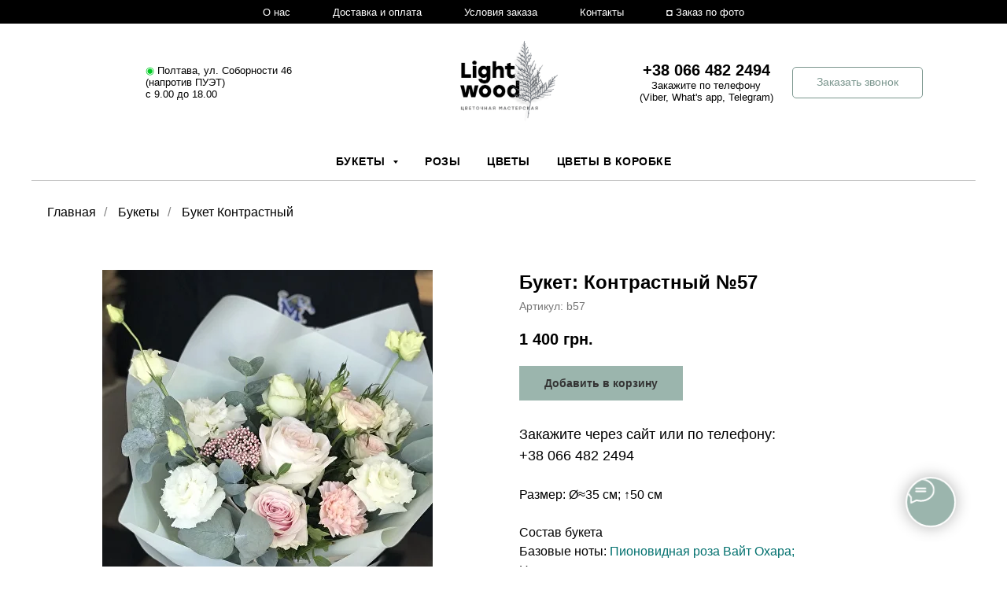

--- FILE ---
content_type: text/html; charset=UTF-8
request_url: https://lightwood.store/buket-tsvetov-57
body_size: 27190
content:
<!DOCTYPE html> <html lang="ru"> <head> <meta charset="utf-8" /> <meta http-equiv="Content-Type" content="text/html; charset=utf-8" /> <meta name="viewport" content="width=device-width, initial-scale=1.0" /> <meta name="google-site-verification" content="m6PZvV3pCqfYrz3ulTgomi8htwMI68V5QlbhodASk9o" /> <meta name="yandex-verification" content="72de84b6f5deba07" /> <!--metatextblock--> <title>Букет цветов №57 в Полтаве с доставкой</title> <meta name="description" content="Букет с пионовидной розой Вайт Охара, кустовой розой, эустомой, диантусом, кремовыми розами и эвкалиптом. Идеальный выбор для особого случая в Полтаве" /> <meta name="keywords" content="букет с цветами, красивый букет" /> <meta property="og:url" content="https://lightwood.store/buket-tsvetov-57" /> <meta property="og:title" content="Букет: Контрастный №57" /> <meta property="og:description" content="Размер: Ø≈35; ↑≈50 Состав: Пионовидная роза Вайт Охара, кустовая роза, эустома, диантус, кремовые розы, эвкалипт." /> <meta property="og:type" content="website" /> <meta property="og:image" content="https://static.tildacdn.one/tild6566-3735-4134-b931-643934383062/flower-delivery-Polt.jpg" /> <link rel="canonical" href="https://lightwood.store/buket-tsvetov-57"> <!--/metatextblock--> <meta name="format-detection" content="telephone=no" /> <meta http-equiv="x-dns-prefetch-control" content="on"> <link rel="dns-prefetch" href="https://ws.tildacdn.com"> <link rel="dns-prefetch" href="https://static.tildacdn.one"> <link rel="shortcut icon" href="https://static.tildacdn.one/tild6264-3564-4663-a533-663430646138/favicon.ico" type="image/x-icon" /> <link rel="apple-touch-icon" href="https://static.tildacdn.one/tild3464-3962-4336-b637-313437336665/logo_Light_Wood.png"> <link rel="apple-touch-icon" sizes="76x76" href="https://static.tildacdn.one/tild3464-3962-4336-b637-313437336665/logo_Light_Wood.png"> <link rel="apple-touch-icon" sizes="152x152" href="https://static.tildacdn.one/tild3464-3962-4336-b637-313437336665/logo_Light_Wood.png"> <link rel="apple-touch-startup-image" href="https://static.tildacdn.one/tild3464-3962-4336-b637-313437336665/logo_Light_Wood.png"> <meta name="msapplication-TileColor" content="#ffffff"> <meta name="msapplication-TileImage" content="https://static.tildacdn.one/tild6231-3033-4537-b539-633862666330/Logo_Lifgt_Wood2.png"> <!-- Assets --> <script src="https://neo.tildacdn.com/js/tilda-fallback-1.0.min.js" async charset="utf-8"></script> <link rel="stylesheet" href="https://static.tildacdn.one/css/tilda-grid-3.0.min.css" type="text/css" media="all" onerror="this.loaderr='y';"/> <link rel="stylesheet" href="https://static.tildacdn.one/ws/project445310/tilda-blocks-page25510948.min.css?t=1761556864" type="text/css" media="all" onerror="this.loaderr='y';" /> <link rel="stylesheet" href="https://static.tildacdn.one/css/tilda-animation-2.0.min.css" type="text/css" media="all" onerror="this.loaderr='y';" /> <link rel="stylesheet" href="https://static.tildacdn.one/css/tilda-slds-1.4.min.css" type="text/css" media="print" onload="this.media='all';" onerror="this.loaderr='y';" /> <noscript><link rel="stylesheet" href="https://static.tildacdn.one/css/tilda-slds-1.4.min.css" type="text/css" media="all" /></noscript> <link rel="stylesheet" href="https://static.tildacdn.one/css/tilda-catalog-1.1.min.css" type="text/css" media="print" onload="this.media='all';" onerror="this.loaderr='y';" /> <noscript><link rel="stylesheet" href="https://static.tildacdn.one/css/tilda-catalog-1.1.min.css" type="text/css" media="all" /></noscript> <link rel="stylesheet" href="https://static.tildacdn.one/css/tilda-forms-1.0.min.css" type="text/css" media="all" onerror="this.loaderr='y';" /> <link rel="stylesheet" href="https://static.tildacdn.one/css/tilda-popup-1.1.min.css" type="text/css" media="print" onload="this.media='all';" onerror="this.loaderr='y';" /> <noscript><link rel="stylesheet" href="https://static.tildacdn.one/css/tilda-popup-1.1.min.css" type="text/css" media="all" /></noscript> <link rel="stylesheet" href="https://static.tildacdn.one/css/tilda-menusub-1.0.min.css" type="text/css" media="print" onload="this.media='all';" onerror="this.loaderr='y';" /> <noscript><link rel="stylesheet" href="https://static.tildacdn.one/css/tilda-menusub-1.0.min.css" type="text/css" media="all" /></noscript> <link rel="stylesheet" href="https://static.tildacdn.one/css/tilda-cart-1.0.min.css" type="text/css" media="all" onerror="this.loaderr='y';" /> <script nomodule src="https://static.tildacdn.one/js/tilda-polyfill-1.0.min.js" charset="utf-8"></script> <script type="text/javascript">function t_onReady(func) {if(document.readyState!='loading') {func();} else {document.addEventListener('DOMContentLoaded',func);}}
function t_onFuncLoad(funcName,okFunc,time) {if(typeof window[funcName]==='function') {okFunc();} else {setTimeout(function() {t_onFuncLoad(funcName,okFunc,time);},(time||100));}}function t_throttle(fn,threshhold,scope) {return function() {fn.apply(scope||this,arguments);};};if(navigator.userAgent.indexOf('Android')!==-1) {var l=document.createElement('link');l.rel='stylesheet';l.href='https://static.tildacdn.com/css/fonts-arial.css';l.media='all';document.getElementsByTagName('head')[0].appendChild(l);}</script> <script src="https://static.tildacdn.one/js/jquery-1.10.2.min.js" charset="utf-8" onerror="this.loaderr='y';"></script> <script src="https://static.tildacdn.one/js/tilda-scripts-3.0.min.js" charset="utf-8" defer onerror="this.loaderr='y';"></script> <script src="https://static.tildacdn.one/ws/project445310/tilda-blocks-page25510948.min.js?t=1761556864" charset="utf-8" async onerror="this.loaderr='y';"></script> <script src="https://static.tildacdn.one/js/tilda-lazyload-1.0.min.js" charset="utf-8" async onerror="this.loaderr='y';"></script> <script src="https://static.tildacdn.one/js/tilda-animation-2.0.min.js" charset="utf-8" async onerror="this.loaderr='y';"></script> <script src="https://static.tildacdn.one/js/tilda-slds-1.4.min.js" charset="utf-8" async onerror="this.loaderr='y';"></script> <script src="https://static.tildacdn.one/js/hammer.min.js" charset="utf-8" async onerror="this.loaderr='y';"></script> <script src="https://static.tildacdn.one/js/tilda-products-1.0.min.js" charset="utf-8" async onerror="this.loaderr='y';"></script> <script src="https://static.tildacdn.one/js/tilda-catalog-1.1.min.js" charset="utf-8" async onerror="this.loaderr='y';"></script> <script src="https://static.tildacdn.one/js/tilda-popup-1.0.min.js" charset="utf-8" async onerror="this.loaderr='y';"></script> <script src="https://static.tildacdn.one/js/tilda-video-1.0.min.js" charset="utf-8" async onerror="this.loaderr='y';"></script> <script src="https://static.tildacdn.one/js/tilda-menusub-1.0.min.js" charset="utf-8" async onerror="this.loaderr='y';"></script> <script src="https://static.tildacdn.one/js/tilda-menu-1.0.min.js" charset="utf-8" async onerror="this.loaderr='y';"></script> <script src="https://static.tildacdn.one/js/tilda-forms-1.0.min.js" charset="utf-8" async onerror="this.loaderr='y';"></script> <script src="https://static.tildacdn.one/js/tilda-cart-1.1.min.js" charset="utf-8" async onerror="this.loaderr='y';"></script> <script src="https://static.tildacdn.one/js/tilda-widget-positions-1.0.min.js" charset="utf-8" async onerror="this.loaderr='y';"></script> <script src="https://static.tildacdn.one/js/tilda-video-processor-1.0.min.js" charset="utf-8" async onerror="this.loaderr='y';"></script> <script src="https://static.tildacdn.one/js/tilda-skiplink-1.0.min.js" charset="utf-8" async onerror="this.loaderr='y';"></script> <script src="https://static.tildacdn.one/js/tilda-events-1.0.min.js" charset="utf-8" async onerror="this.loaderr='y';"></script> <!-- nominify begin --><!-- Pixel Tag Code --> <script>(function(t,l,g,r,m){t[g]||(g=t[g]=function(){g.run?g.run.apply(g,arguments):g.queue.push(arguments)},g.queue=[],t=l.createElement(r),t.async=!0,t.src=m,l=l.getElementsByTagName(r)[0],l.parentNode.insertBefore(t,l))})(window,document,'tgp','script','https://telegram.org/js/pixel.js');tgp('init','6gdxf63U');</script> <!-- End Pixel Tag Code --><!-- nominify end --><script type="text/javascript">window.dataLayer=window.dataLayer||[];</script> <!-- Google Tag Manager --> <script type="text/javascript">(function(w,d,s,l,i){w[l]=w[l]||[];w[l].push({'gtm.start':new Date().getTime(),event:'gtm.js'});var f=d.getElementsByTagName(s)[0],j=d.createElement(s),dl=l!='dataLayer'?'&l='+l:'';j.async=true;j.src='https://www.googletagmanager.com/gtm.js?id='+i+dl;f.parentNode.insertBefore(j,f);})(window,document,'script','dataLayer','GTM-5V8RXHT');</script> <!-- End Google Tag Manager --> <!-- Global Site Tag (gtag.js) - Google Analytics --> <script type="text/javascript" data-tilda-cookie-type="analytics">window.mainTracker='gtag';window.gtagTrackerID='G-LLSZYGY66E';function gtag(){dataLayer.push(arguments);}
setTimeout(function(){(function(w,d,s,i){var f=d.getElementsByTagName(s)[0],j=d.createElement(s);j.async=true;j.src='https://www.googletagmanager.com/gtag/js?id='+i;f.parentNode.insertBefore(j,f);gtag('js',new Date());gtag('config',i,{});})(window,document,'script',window.gtagTrackerID);},2000);</script> <script type="text/javascript">(function() {if((/bot|google|yandex|baidu|bing|msn|duckduckbot|teoma|slurp|crawler|spider|robot|crawling|facebook/i.test(navigator.userAgent))===false&&typeof(sessionStorage)!='undefined'&&sessionStorage.getItem('visited')!=='y'&&document.visibilityState){var style=document.createElement('style');style.type='text/css';style.innerHTML='@media screen and (min-width: 980px) {.t-records {opacity: 0;}.t-records_animated {-webkit-transition: opacity ease-in-out .2s;-moz-transition: opacity ease-in-out .2s;-o-transition: opacity ease-in-out .2s;transition: opacity ease-in-out .2s;}.t-records.t-records_visible {opacity: 1;}}';document.getElementsByTagName('head')[0].appendChild(style);function t_setvisRecs(){var alr=document.querySelectorAll('.t-records');Array.prototype.forEach.call(alr,function(el) {el.classList.add("t-records_animated");});setTimeout(function() {Array.prototype.forEach.call(alr,function(el) {el.classList.add("t-records_visible");});sessionStorage.setItem("visited","y");},400);}
document.addEventListener('DOMContentLoaded',t_setvisRecs);}})();</script></head> <body class="t-body" style="margin:0;"> <!--allrecords--> <div id="allrecords" class="t-records" data-hook="blocks-collection-content-node" data-tilda-project-id="445310" data-tilda-page-id="25510948" data-tilda-page-alias="buket-tsvetov-57" data-tilda-formskey="205d175dd2cbd0f2bdc282e6ce4cec1b" data-tilda-lazy="yes" data-tilda-project-lang="RU" data-tilda-root-zone="one" data-tilda-project-headcode="yes" data-tilda-ts="y" data-tilda-project-country="UA"> <!--header--> <header id="t-header" class="t-records" data-hook="blocks-collection-content-node" data-tilda-project-id="445310" data-tilda-page-id="4801018" data-tilda-page-alias="header" data-tilda-formskey="205d175dd2cbd0f2bdc282e6ce4cec1b" data-blocks-animationoff="yes" data-tilda-lazy="yes" data-tilda-project-lang="RU" data-tilda-root-zone="one" data-tilda-project-headcode="yes" data-tilda-ts="y" data-tilda-project-country="UA"> <div id="rec783028156" class="r t-rec t-rec_pb_0" style="padding-bottom:0px;background-color:#292933; " data-animationappear="off" data-record-type="258" data-bg-color="#292933"> <!-- T229 --> <div id="nav783028156marker"></div> <div class="tmenu-mobile"> <div class="tmenu-mobile__container"> <div class="tmenu-mobile__text t-name t-name_md" field="menu_mob_title">&nbsp;</div> <button type="button"
class="t-menuburger t-menuburger_first t-menuburger__small"
aria-label="Навигационное меню"
aria-expanded="false"> <span style="background-color:#7b968e;"></span> <span style="background-color:#7b968e;"></span> <span style="background-color:#7b968e;"></span> <span style="background-color:#7b968e;"></span> </button> <script>function t_menuburger_init(recid) {var rec=document.querySelector('#rec' + recid);if(!rec) return;var burger=rec.querySelector('.t-menuburger');if(!burger) return;var isSecondStyle=burger.classList.contains('t-menuburger_second');if(isSecondStyle&&!window.isMobile&&!('ontouchend' in document)) {burger.addEventListener('mouseenter',function() {if(burger.classList.contains('t-menuburger-opened')) return;burger.classList.remove('t-menuburger-unhovered');burger.classList.add('t-menuburger-hovered');});burger.addEventListener('mouseleave',function() {if(burger.classList.contains('t-menuburger-opened')) return;burger.classList.remove('t-menuburger-hovered');burger.classList.add('t-menuburger-unhovered');setTimeout(function() {burger.classList.remove('t-menuburger-unhovered');},300);});}
burger.addEventListener('click',function() {if(!burger.closest('.tmenu-mobile')&&!burger.closest('.t450__burger_container')&&!burger.closest('.t466__container')&&!burger.closest('.t204__burger')&&!burger.closest('.t199__js__menu-toggler')) {burger.classList.toggle('t-menuburger-opened');burger.classList.remove('t-menuburger-unhovered');}});var menu=rec.querySelector('[data-menu="yes"]');if(!menu) return;var menuLinks=menu.querySelectorAll('.t-menu__link-item');var submenuClassList=['t978__menu-link_hook','t978__tm-link','t966__tm-link','t794__tm-link','t-menusub__target-link'];Array.prototype.forEach.call(menuLinks,function(link) {link.addEventListener('click',function() {var isSubmenuHook=submenuClassList.some(function(submenuClass) {return link.classList.contains(submenuClass);});if(isSubmenuHook) return;burger.classList.remove('t-menuburger-opened');});});menu.addEventListener('clickedAnchorInTooltipMenu',function() {burger.classList.remove('t-menuburger-opened');});}
t_onReady(function() {t_onFuncLoad('t_menuburger_init',function(){t_menuburger_init('783028156');});});</script> <style>.t-menuburger{position:relative;flex-shrink:0;width:28px;height:20px;padding:0;border:none;background-color:transparent;outline:none;-webkit-transform:rotate(0deg);transform:rotate(0deg);transition:transform .5s ease-in-out;cursor:pointer;z-index:999;}.t-menuburger span{display:block;position:absolute;width:100%;opacity:1;left:0;-webkit-transform:rotate(0deg);transform:rotate(0deg);transition:.25s ease-in-out;height:3px;background-color:#000;}.t-menuburger span:nth-child(1){top:0px;}.t-menuburger span:nth-child(2),.t-menuburger span:nth-child(3){top:8px;}.t-menuburger span:nth-child(4){top:16px;}.t-menuburger__big{width:42px;height:32px;}.t-menuburger__big span{height:5px;}.t-menuburger__big span:nth-child(2),.t-menuburger__big span:nth-child(3){top:13px;}.t-menuburger__big span:nth-child(4){top:26px;}.t-menuburger__small{width:22px;height:14px;}.t-menuburger__small span{height:2px;}.t-menuburger__small span:nth-child(2),.t-menuburger__small span:nth-child(3){top:6px;}.t-menuburger__small span:nth-child(4){top:12px;}.t-menuburger-opened span:nth-child(1){top:8px;width:0%;left:50%;}.t-menuburger-opened span:nth-child(2){-webkit-transform:rotate(45deg);transform:rotate(45deg);}.t-menuburger-opened span:nth-child(3){-webkit-transform:rotate(-45deg);transform:rotate(-45deg);}.t-menuburger-opened span:nth-child(4){top:8px;width:0%;left:50%;}.t-menuburger-opened.t-menuburger__big span:nth-child(1){top:6px;}.t-menuburger-opened.t-menuburger__big span:nth-child(4){top:18px;}.t-menuburger-opened.t-menuburger__small span:nth-child(1),.t-menuburger-opened.t-menuburger__small span:nth-child(4){top:6px;}@media (hover),(min-width:0\0){.t-menuburger_first:hover span:nth-child(1){transform:translateY(1px);}.t-menuburger_first:hover span:nth-child(4){transform:translateY(-1px);}.t-menuburger_first.t-menuburger__big:hover span:nth-child(1){transform:translateY(3px);}.t-menuburger_first.t-menuburger__big:hover span:nth-child(4){transform:translateY(-3px);}}.t-menuburger_second span:nth-child(2),.t-menuburger_second span:nth-child(3){width:80%;left:20%;right:0;}@media (hover),(min-width:0\0){.t-menuburger_second.t-menuburger-hovered span:nth-child(2),.t-menuburger_second.t-menuburger-hovered span:nth-child(3){animation:t-menuburger-anim 0.3s ease-out normal forwards;}.t-menuburger_second.t-menuburger-unhovered span:nth-child(2),.t-menuburger_second.t-menuburger-unhovered span:nth-child(3){animation:t-menuburger-anim2 0.3s ease-out normal forwards;}}.t-menuburger_second.t-menuburger-opened span:nth-child(2),.t-menuburger_second.t-menuburger-opened span:nth-child(3){left:0;right:0;width:100%!important;}.t-menuburger_third span:nth-child(4){width:70%;left:unset;right:0;}@media (hover),(min-width:0\0){.t-menuburger_third:not(.t-menuburger-opened):hover span:nth-child(4){width:100%;}}.t-menuburger_third.t-menuburger-opened span:nth-child(4){width:0!important;right:50%;}.t-menuburger_fourth{height:12px;}.t-menuburger_fourth.t-menuburger__small{height:8px;}.t-menuburger_fourth.t-menuburger__big{height:18px;}.t-menuburger_fourth span:nth-child(2),.t-menuburger_fourth span:nth-child(3){top:4px;opacity:0;}.t-menuburger_fourth span:nth-child(4){top:8px;}.t-menuburger_fourth.t-menuburger__small span:nth-child(2),.t-menuburger_fourth.t-menuburger__small span:nth-child(3){top:3px;}.t-menuburger_fourth.t-menuburger__small span:nth-child(4){top:6px;}.t-menuburger_fourth.t-menuburger__small span:nth-child(2),.t-menuburger_fourth.t-menuburger__small span:nth-child(3){top:3px;}.t-menuburger_fourth.t-menuburger__small span:nth-child(4){top:6px;}.t-menuburger_fourth.t-menuburger__big span:nth-child(2),.t-menuburger_fourth.t-menuburger__big span:nth-child(3){top:6px;}.t-menuburger_fourth.t-menuburger__big span:nth-child(4){top:12px;}@media (hover),(min-width:0\0){.t-menuburger_fourth:not(.t-menuburger-opened):hover span:nth-child(1){transform:translateY(1px);}.t-menuburger_fourth:not(.t-menuburger-opened):hover span:nth-child(4){transform:translateY(-1px);}.t-menuburger_fourth.t-menuburger__big:not(.t-menuburger-opened):hover span:nth-child(1){transform:translateY(3px);}.t-menuburger_fourth.t-menuburger__big:not(.t-menuburger-opened):hover span:nth-child(4){transform:translateY(-3px);}}.t-menuburger_fourth.t-menuburger-opened span:nth-child(1),.t-menuburger_fourth.t-menuburger-opened span:nth-child(4){top:4px;}.t-menuburger_fourth.t-menuburger-opened span:nth-child(2),.t-menuburger_fourth.t-menuburger-opened span:nth-child(3){opacity:1;}@keyframes t-menuburger-anim{0%{width:80%;left:20%;right:0;}50%{width:100%;left:0;right:0;}100%{width:80%;left:0;right:20%;}}@keyframes t-menuburger-anim2{0%{width:80%;left:0;}50%{width:100%;right:0;left:0;}100%{width:80%;left:20%;right:0;}}</style> </div> </div> <style>.tmenu-mobile{background-color:#111;display:none;width:100%;top:0;z-index:990;}.tmenu-mobile_positionfixed{position:fixed;}.tmenu-mobile__text{color:#fff;}.tmenu-mobile__container{min-height:64px;padding:20px;position:relative;box-sizing:border-box;display:-webkit-flex;display:-ms-flexbox;display:flex;-webkit-align-items:center;-ms-flex-align:center;align-items:center;-webkit-justify-content:space-between;-ms-flex-pack:justify;justify-content:space-between;}.tmenu-mobile__list{display:block;}.tmenu-mobile__burgerlogo{display:inline-block;font-size:24px;font-weight:400;white-space:nowrap;vertical-align:middle;}.tmenu-mobile__imglogo{height:auto;display:block;max-width:300px!important;box-sizing:border-box;padding:0;margin:0 auto;}@media screen and (max-width:980px){.tmenu-mobile__menucontent_hidden{display:none;height:100%;}.tmenu-mobile{display:block;}}@media screen and (max-width:980px){#rec783028156 .tmenu-mobile{background-color:#7b968e;}#rec783028156 .tmenu-mobile__burgerlogo,#rec783028156 .tmenu-mobile__text{-webkit-order:1;-ms-flex-order:1;order:1;}}</style> <div id="nav783028156" class="t229 t229__positionstatic tmenu-mobile__menucontent_hidden" style="background-color: rgba(0,0,0,1); height:30px; " data-bgcolor-hex="#000000" data-bgcolor-rgba="rgba(0,0,0,1)" data-navmarker="nav783028156marker" data-appearoffset="" data-bgopacity="1" data-menu="yes" data-menushadow="" data-menushadow-css=""> <div class="t229__maincontainer " style="height:30px;"> <div class="t229__padding40px"></div> <nav class="t229__centerside"> <ul role="list" class="t-menu__list"> <li class="t229__list_item"
style="padding:0 25px 0 0;"> <a class="t-menu__link-item"
href="/about-us" data-menu-submenu-hook="">
О нас</a> </li> <li class="t229__list_item"
style="padding:0 25px;"> <a class="t-menu__link-item"
href="/shipping_and_payment" data-menu-submenu-hook="">
Доставка и оплата</a> </li> <li class="t229__list_item"
style="padding:0 25px;"> <a class="t-menu__link-item"
href="/terms_of_order" data-menu-submenu-hook="">
Условия заказа</a> </li> <li class="t229__list_item"
style="padding:0 25px;"> <a class="t-menu__link-item"
href="/contacts" data-menu-submenu-hook="">
Контакты</a> </li> <li class="t229__list_item"
style="padding:0 0 0 25px;"> <a class="t-menu__link-item"
href="/zakaz-po-foto" data-menu-submenu-hook="">
◘ Заказ по фото</a> </li> </ul> </nav> <div class="t229__padding40px"></div> </div> </div> <script>t_onReady(function() {var rec=document.querySelector('#rec783028156');if(!rec) return;var burger=rec.querySelector('.t-menuburger');if(burger) {t_onFuncLoad('t_menu__createMobileMenu',function() {t_menu__createMobileMenu('783028156','.t229');});}
t_onFuncLoad('t_menu__highlightActiveLinks',function() {t_menu__highlightActiveLinks('.t229__list_item a');});rec.querySelector('.t229').classList.remove('t229__beforeready');});</script> <script>t_onReady(function() {t_onFuncLoad('t_menu__setBGcolor',function() {t_menu__setBGcolor('783028156','.t229');window.addEventListener('load',function() {t_menu__setBGcolor('783028156','.t229');});window.addEventListener('resize',t_throttle(function() {t_menu__setBGcolor('783028156','.t229');}));});t_onFuncLoad('t_menu__interactFromKeyboard',function() {t_menu__interactFromKeyboard('783028156');});});</script> <style>#rec783028156 .t-menu__link-item{-webkit-transition:color 0.3s ease-in-out,opacity 0.3s ease-in-out;transition:color 0.3s ease-in-out,opacity 0.3s ease-in-out;}#rec783028156 .t-menu__link-item.t-active:not(.t978__menu-link){color:#7b968e !important;}#rec783028156 .t-menu__link-item:not(.t-active):not(.tooltipstered):hover{color:#7b968e !important;}#rec783028156 .t-menu__link-item:not(.t-active):not(.tooltipstered):focus-visible{color:#7b968e !important;}@supports (overflow:-webkit-marquee) and (justify-content:inherit){#rec783028156 .t-menu__link-item,#rec783028156 .t-menu__link-item.t-active{opacity:1 !important;}}</style> <style> #rec783028156 a.t-menusub__link-item{font-size:13px;}</style> <style> #rec783028156 .t229__list_item .t-menu__link-item{font-size:13px;color:#ffffff;font-weight:400;}</style> </div> <div id="rec870382507" class="r t-rec" style=" " data-animationappear="off" data-record-type="770"> <!-- T770 --> <div id="nav870382507marker"></div> <div class="tmenu-mobile tmenu-mobile_positionfixed"> <div class="tmenu-mobile__container"> <div class="tmenu-mobile__text t-name t-name_md" field="menu_mob_title">&nbsp;</div> <button type="button"
class="t-menuburger t-menuburger_third "
aria-label="Навигационное меню"
aria-expanded="false"> <span style="background-color:#ffffff;"></span> <span style="background-color:#ffffff;"></span> <span style="background-color:#ffffff;"></span> <span style="background-color:#ffffff;"></span> </button> <script>function t_menuburger_init(recid) {var rec=document.querySelector('#rec' + recid);if(!rec) return;var burger=rec.querySelector('.t-menuburger');if(!burger) return;var isSecondStyle=burger.classList.contains('t-menuburger_second');if(isSecondStyle&&!window.isMobile&&!('ontouchend' in document)) {burger.addEventListener('mouseenter',function() {if(burger.classList.contains('t-menuburger-opened')) return;burger.classList.remove('t-menuburger-unhovered');burger.classList.add('t-menuburger-hovered');});burger.addEventListener('mouseleave',function() {if(burger.classList.contains('t-menuburger-opened')) return;burger.classList.remove('t-menuburger-hovered');burger.classList.add('t-menuburger-unhovered');setTimeout(function() {burger.classList.remove('t-menuburger-unhovered');},300);});}
burger.addEventListener('click',function() {if(!burger.closest('.tmenu-mobile')&&!burger.closest('.t450__burger_container')&&!burger.closest('.t466__container')&&!burger.closest('.t204__burger')&&!burger.closest('.t199__js__menu-toggler')) {burger.classList.toggle('t-menuburger-opened');burger.classList.remove('t-menuburger-unhovered');}});var menu=rec.querySelector('[data-menu="yes"]');if(!menu) return;var menuLinks=menu.querySelectorAll('.t-menu__link-item');var submenuClassList=['t978__menu-link_hook','t978__tm-link','t966__tm-link','t794__tm-link','t-menusub__target-link'];Array.prototype.forEach.call(menuLinks,function(link) {link.addEventListener('click',function() {var isSubmenuHook=submenuClassList.some(function(submenuClass) {return link.classList.contains(submenuClass);});if(isSubmenuHook) return;burger.classList.remove('t-menuburger-opened');});});menu.addEventListener('clickedAnchorInTooltipMenu',function() {burger.classList.remove('t-menuburger-opened');});}
t_onReady(function() {t_onFuncLoad('t_menuburger_init',function(){t_menuburger_init('870382507');});});</script> <style>.t-menuburger{position:relative;flex-shrink:0;width:28px;height:20px;padding:0;border:none;background-color:transparent;outline:none;-webkit-transform:rotate(0deg);transform:rotate(0deg);transition:transform .5s ease-in-out;cursor:pointer;z-index:999;}.t-menuburger span{display:block;position:absolute;width:100%;opacity:1;left:0;-webkit-transform:rotate(0deg);transform:rotate(0deg);transition:.25s ease-in-out;height:3px;background-color:#000;}.t-menuburger span:nth-child(1){top:0px;}.t-menuburger span:nth-child(2),.t-menuburger span:nth-child(3){top:8px;}.t-menuburger span:nth-child(4){top:16px;}.t-menuburger__big{width:42px;height:32px;}.t-menuburger__big span{height:5px;}.t-menuburger__big span:nth-child(2),.t-menuburger__big span:nth-child(3){top:13px;}.t-menuburger__big span:nth-child(4){top:26px;}.t-menuburger__small{width:22px;height:14px;}.t-menuburger__small span{height:2px;}.t-menuburger__small span:nth-child(2),.t-menuburger__small span:nth-child(3){top:6px;}.t-menuburger__small span:nth-child(4){top:12px;}.t-menuburger-opened span:nth-child(1){top:8px;width:0%;left:50%;}.t-menuburger-opened span:nth-child(2){-webkit-transform:rotate(45deg);transform:rotate(45deg);}.t-menuburger-opened span:nth-child(3){-webkit-transform:rotate(-45deg);transform:rotate(-45deg);}.t-menuburger-opened span:nth-child(4){top:8px;width:0%;left:50%;}.t-menuburger-opened.t-menuburger__big span:nth-child(1){top:6px;}.t-menuburger-opened.t-menuburger__big span:nth-child(4){top:18px;}.t-menuburger-opened.t-menuburger__small span:nth-child(1),.t-menuburger-opened.t-menuburger__small span:nth-child(4){top:6px;}@media (hover),(min-width:0\0){.t-menuburger_first:hover span:nth-child(1){transform:translateY(1px);}.t-menuburger_first:hover span:nth-child(4){transform:translateY(-1px);}.t-menuburger_first.t-menuburger__big:hover span:nth-child(1){transform:translateY(3px);}.t-menuburger_first.t-menuburger__big:hover span:nth-child(4){transform:translateY(-3px);}}.t-menuburger_second span:nth-child(2),.t-menuburger_second span:nth-child(3){width:80%;left:20%;right:0;}@media (hover),(min-width:0\0){.t-menuburger_second.t-menuburger-hovered span:nth-child(2),.t-menuburger_second.t-menuburger-hovered span:nth-child(3){animation:t-menuburger-anim 0.3s ease-out normal forwards;}.t-menuburger_second.t-menuburger-unhovered span:nth-child(2),.t-menuburger_second.t-menuburger-unhovered span:nth-child(3){animation:t-menuburger-anim2 0.3s ease-out normal forwards;}}.t-menuburger_second.t-menuburger-opened span:nth-child(2),.t-menuburger_second.t-menuburger-opened span:nth-child(3){left:0;right:0;width:100%!important;}.t-menuburger_third span:nth-child(4){width:70%;left:unset;right:0;}@media (hover),(min-width:0\0){.t-menuburger_third:not(.t-menuburger-opened):hover span:nth-child(4){width:100%;}}.t-menuburger_third.t-menuburger-opened span:nth-child(4){width:0!important;right:50%;}.t-menuburger_fourth{height:12px;}.t-menuburger_fourth.t-menuburger__small{height:8px;}.t-menuburger_fourth.t-menuburger__big{height:18px;}.t-menuburger_fourth span:nth-child(2),.t-menuburger_fourth span:nth-child(3){top:4px;opacity:0;}.t-menuburger_fourth span:nth-child(4){top:8px;}.t-menuburger_fourth.t-menuburger__small span:nth-child(2),.t-menuburger_fourth.t-menuburger__small span:nth-child(3){top:3px;}.t-menuburger_fourth.t-menuburger__small span:nth-child(4){top:6px;}.t-menuburger_fourth.t-menuburger__small span:nth-child(2),.t-menuburger_fourth.t-menuburger__small span:nth-child(3){top:3px;}.t-menuburger_fourth.t-menuburger__small span:nth-child(4){top:6px;}.t-menuburger_fourth.t-menuburger__big span:nth-child(2),.t-menuburger_fourth.t-menuburger__big span:nth-child(3){top:6px;}.t-menuburger_fourth.t-menuburger__big span:nth-child(4){top:12px;}@media (hover),(min-width:0\0){.t-menuburger_fourth:not(.t-menuburger-opened):hover span:nth-child(1){transform:translateY(1px);}.t-menuburger_fourth:not(.t-menuburger-opened):hover span:nth-child(4){transform:translateY(-1px);}.t-menuburger_fourth.t-menuburger__big:not(.t-menuburger-opened):hover span:nth-child(1){transform:translateY(3px);}.t-menuburger_fourth.t-menuburger__big:not(.t-menuburger-opened):hover span:nth-child(4){transform:translateY(-3px);}}.t-menuburger_fourth.t-menuburger-opened span:nth-child(1),.t-menuburger_fourth.t-menuburger-opened span:nth-child(4){top:4px;}.t-menuburger_fourth.t-menuburger-opened span:nth-child(2),.t-menuburger_fourth.t-menuburger-opened span:nth-child(3){opacity:1;}@keyframes t-menuburger-anim{0%{width:80%;left:20%;right:0;}50%{width:100%;left:0;right:0;}100%{width:80%;left:0;right:20%;}}@keyframes t-menuburger-anim2{0%{width:80%;left:0;}50%{width:100%;right:0;left:0;}100%{width:80%;left:20%;right:0;}}</style> </div> </div> <style>.tmenu-mobile{background-color:#111;display:none;width:100%;top:0;z-index:990;}.tmenu-mobile_positionfixed{position:fixed;}.tmenu-mobile__text{color:#fff;}.tmenu-mobile__container{min-height:64px;padding:20px;position:relative;box-sizing:border-box;display:-webkit-flex;display:-ms-flexbox;display:flex;-webkit-align-items:center;-ms-flex-align:center;align-items:center;-webkit-justify-content:space-between;-ms-flex-pack:justify;justify-content:space-between;}.tmenu-mobile__list{display:block;}.tmenu-mobile__burgerlogo{display:inline-block;font-size:24px;font-weight:400;white-space:nowrap;vertical-align:middle;}.tmenu-mobile__imglogo{height:auto;display:block;max-width:300px!important;box-sizing:border-box;padding:0;margin:0 auto;}@media screen and (max-width:980px){.tmenu-mobile__menucontent_hidden{display:none;height:100%;}.tmenu-mobile{display:block;}}@media screen and (max-width:980px){#rec870382507 .tmenu-mobile{background-color:#7b968e;}#rec870382507 .tmenu-mobile__menucontent_fixed{position:fixed;top:64px;}#rec870382507 .t-menuburger{-webkit-order:1;-ms-flex-order:1;order:1;}}</style> <div id="nav870382507" class="t770 t770__positionstatic tmenu-mobile__menucontent_hidden tmenu-mobile__menucontent_fixed" style="background-color: rgba(255,255,255,1); " data-bgcolor-hex="#ffffff" data-bgcolor-rgba="rgba(255,255,255,1)" data-navmarker="nav870382507marker" data-appearoffset="1px" data-bgopacity-two="" data-menushadow="" data-menushadow-css="" data-bgopacity="1" data-menu-items-align="" data-menu="yes"> <div class="t770__maincontainer "> <div class="t770__topwrapper" style="height:150px;"> <div class="t770__logowrapper"> <div class="t770__logowrapper2"> <div style="display: block;"> <a href="/"> <img class="t770__imglogo t770__imglogomobile"
src="https://static.tildacdn.one/tild3837-3736-4462-a264-346662373931/____.png"
imgfield="img" data-img-width="150px" style="max-width: 150px; width: 150px;"
alt="Цветочная мастерская в Полтаве "
/> </a> </div> </div> </div> <nav class="t770__listwrapper t770__mobilelist"
aria-label="Основные разделы на странице"> <ul class="t770__list t-menu__list"
role="menubar"
aria-label="Основные разделы на странице"> <li class="t770__list_item"
style="padding:0 15px 0 0;"> <a class="t-menu__link-item"
role="menuitem"
href=""
aria-haspopup="true"
aria-expanded="false"
tabindex="0" data-menu-submenu-hook="link_sub1_870382507" data-menu-item-number="1">
Букеты
</a> <div class="t-menusub" data-submenu-hook="link_sub1_870382507" data-submenu-margin="15px" data-add-submenu-arrow="on"> <div class="t-menusub__menu"> <div class="t-menusub__content"> <ul role="list" class="t-menusub__list"> <li class="t-menusub__list-item t-name t-name_xs"> <a class="t-menusub__link-item t-name t-name_xs"
href="/catalog" data-menu-item-number="1">Каталог букетов</a> </li> <li class="t-menusub__list-item t-name t-name_xs"> <a class="t-menusub__link-item t-name t-name_xs"
href="/800" data-menu-item-number="1">До 1000 грн</a> </li> <li class="t-menusub__list-item t-name t-name_xs"> <a class="t-menusub__link-item t-name t-name_xs"
href="/800-1500" data-menu-item-number="1">От 1000 до 2000 грн</a> </li> <li class="t-menusub__list-item t-name t-name_xs"> <a class="t-menusub__link-item t-name t-name_xs"
href="/1500" data-menu-item-number="1">От 2000 грн </a> </li> </ul> </div> </div> </div> </li> <li class="t770__list_item"
style="padding:0 15px;"> <a class="t-menu__link-item"
role="menuitem"
href="/rozy"
tabindex="-1" data-menu-submenu-hook="" data-menu-item-number="2">
Розы
</a> </li> <li class="t770__list_item"
style="padding:0 15px;"> <a class="t-menu__link-item"
role="menuitem"
href="/cvety"
tabindex="-1" data-menu-submenu-hook="" data-menu-item-number="3">
Цветы
</a> </li> <li class="t770__list_item"
style="padding:0 0 0 15px;"> <a class="t-menu__link-item"
role="menuitem"
href="/flowerbox"
tabindex="-1" data-menu-submenu-hook="" data-menu-item-number="4">
Цветы в коробке
</a> </li> </ul> </nav> <div class="t770__alladditional"> <div class="t770__leftwrapper" style=" padding-right:125px;"> <div class="t770__additionalwrapper t-align_center"> <div class="t770__descr t770__additionalitem" field="descr2"><div style="text-align:left;" data-customstyle="yes"><span style="color: rgb(0, 203, 36);">◉</span> Полтава, ул. Соборности 46<br />(напротив ПУЭТ)<br />с 9.00 до 18.00</div></div> </div> </div> <div class="t770__rightwrapper" style=" padding-left:125px;"> <div class="t770__additionalwrapper t-align_center"> <div class="t770__descr t770__additionalitem" field="descr"><span style="font-size: 20px;"><a href="tel:+380664822494"><strong><span style="color: rgb(0, 0, 0);" data-redactor-tag="span">+38 066 482 2494</span></strong></a></span><br />Закажите по телефону<br />(Viber, What's app, Telegram)</div> <div class="t770__btn-wrapper t770__additionalitem"> <a
class="t-btn t-btnflex t-btnflex_type_button t-btnflex_sm t770__btn"
href="#popup:consultation"> <span class="t-btnflex__text">Заказать звонок</span> <style>#rec870382507 .t-btnflex.t-btnflex_type_button {color:#7b968e;border-style:solid !important;border-color:#7b968e !important;--border-width:1px;border-radius:5px;box-shadow:none !important;font-weight:400;transition-duration:0.2s;transition-property:background-color,color,border-color,box-shadow,opacity,transform;transition-timing-function:ease-in-out;}@media (hover:hover) {#rec870382507 .t-btnflex.t-btnflex_type_button:not(.t-animate_no-hover):hover {color:#ffffff !important;background-color:#7b968e !important;}#rec870382507 .t-btnflex.t-btnflex_type_button:not(.t-animate_no-hover):focus-visible {color:#ffffff !important;background-color:#7b968e !important;}}</style> </a> </div> </div> </div> </div> </div> <div class="t770__bottomwrapper t-align_center" style=" height:50px;"> <nav class="t770__listwrapper t770__desktoplist"> <ul role="list" class="t770__list t-menu__list"> <li class="t770__list_item"
style="padding:0 15px 0 0;"> <a class="t-menu__link-item"
href=""
aria-expanded="false" role="button" data-menu-submenu-hook="link_sub5_870382507" data-menu-item-number="1">
Букеты
</a> <div class="t-menusub" data-submenu-hook="link_sub5_870382507" data-submenu-margin="15px" data-add-submenu-arrow="on"> <div class="t-menusub__menu"> <div class="t-menusub__content"> <ul role="list" class="t-menusub__list"> <li class="t-menusub__list-item t-name t-name_xs"> <a class="t-menusub__link-item t-name t-name_xs"
href="/catalog" data-menu-item-number="1">Каталог букетов</a> </li> <li class="t-menusub__list-item t-name t-name_xs"> <a class="t-menusub__link-item t-name t-name_xs"
href="/800" data-menu-item-number="1">До 1000 грн</a> </li> <li class="t-menusub__list-item t-name t-name_xs"> <a class="t-menusub__link-item t-name t-name_xs"
href="/800-1500" data-menu-item-number="1">От 1000 до 2000 грн</a> </li> <li class="t-menusub__list-item t-name t-name_xs"> <a class="t-menusub__link-item t-name t-name_xs"
href="/1500" data-menu-item-number="1">От 2000 грн </a> </li> </ul> </div> </div> </div> </li> <li class="t770__list_item"
style="padding:0 15px;"> <a class="t-menu__link-item"
href="/rozy" data-menu-submenu-hook="" data-menu-item-number="2">
Розы
</a> </li> <li class="t770__list_item"
style="padding:0 15px;"> <a class="t-menu__link-item"
href="/cvety" data-menu-submenu-hook="" data-menu-item-number="3">
Цветы
</a> </li> <li class="t770__list_item"
style="padding:0 0 0 15px;"> <a class="t-menu__link-item"
href="/flowerbox" data-menu-submenu-hook="" data-menu-item-number="4">
Цветы в коробке
</a> </li> </ul> </nav> </div> <div class="t770__middlelinewrapper"> <div class="t770__linewrapper"> <hr class="t-divider t770__horizontalline" style=" "> </div> </div> </div> </div> <style>@media screen and (max-width:980px){#rec870382507 .t770__leftcontainer{padding:20px;}#rec870382507 .t770__imglogo{padding:20px 0;}#rec870382507 .t770__mobile{background-color:#7b968e;}#rec870382507 .t770__mobile_burger span{background-color:#ffffff;}}</style> <script>t_onReady(function() {t_onFuncLoad('t770_init',function() {t770_init('870382507');});t_onFuncLoad('t_menu__interactFromKeyboard',function() {t_menu__interactFromKeyboard('870382507');});});</script> <style>#rec870382507 .t-menu__link-item{-webkit-transition:color 0.3s ease-in-out,opacity 0.3s ease-in-out;transition:color 0.3s ease-in-out,opacity 0.3s ease-in-out;}#rec870382507 .t-menu__link-item.t-active:not(.t978__menu-link){color:#f56565 !important;}#rec870382507 .t-menu__link-item:not(.t-active):not(.tooltipstered):hover{color:#7b968e !important;}#rec870382507 .t-menu__link-item:not(.t-active):not(.tooltipstered):focus-visible{color:#7b968e !important;}@supports (overflow:-webkit-marquee) and (justify-content:inherit){#rec870382507 .t-menu__link-item,#rec870382507 .t-menu__link-item.t-active{opacity:1 !important;}}</style> <script>t_onReady(function() {setTimeout(function(){t_onFuncLoad('t_menusub_init',function() {t_menusub_init('870382507');});},500);});</script> <style>#rec870382507 .t-menusub__link-item{-webkit-transition:color 0.3s ease-in-out,opacity 0.3s ease-in-out;transition:color 0.3s ease-in-out,opacity 0.3s ease-in-out;}#rec870382507 .t-menusub__link-item.t-active{color:#f56565 !important;}#rec870382507 .t-menusub__link-item:not(.t-active):not(.tooltipstered):hover{color:#56d69e !important;}@supports (overflow:-webkit-marquee) and (justify-content:inherit){#rec870382507 .t-menusub__link-item,#rec870382507 .t-menusub__link-item.t-active{opacity:1 !important;}}@media screen and (max-width:980px){#rec870382507 .t-menusub__menu .t-menusub__link-item{color:#302f2f !important;}#rec870382507 .t-menusub__menu .t-menusub__link-item.t-active{color:#f56565 !important;}}@media screen and (min-width:981px){#rec870382507 .t-menusub__menu{text-align:left;max-width:255px;}}</style> <style> #rec870382507 a.t-menusub__link-item{color:#302f2f;font-weight:400;}</style> <style> #rec870382507 .t770__list_item > a.t-menu__link-item{font-weight:700;text-transform:uppercase;letter-spacing:0.5px;}</style> </div> <div id="rec370537697" class="r t-rec t-screenmin-980px" style=" " data-animationappear="off" data-record-type="217" data-screen-min="980px"> <!-- t190 --> <div class="t190"> <button type="button"
class="t190__button t190__button_circle"
aria-label="Вернуться к началу страницы"> <svg role="presentation" xmlns="http://www.w3.org/2000/svg" xmlns:xlink="http://www.w3.org/1999/xlink" x="0px" y="0px"
width="50px" height="50px" viewBox="0 0 48 48" enable-background="new 0 0 48 48" xml:space="preserve"> <g> <path style="fill:#9bb5ad;" d="M24,3.125c11.511,0,20.875,9.364,20.875,20.875S35.511,44.875,24,44.875S3.125,35.511,3.125,24S12.489,3.125,24,3.125
M24,0.125C10.814,0.125,0.125,10.814,0.125,24S10.814,47.875,24,47.875S47.875,37.186,47.875,24S37.186,0.125,24,0.125L24,0.125z"/> </g> <path style="fill:#9bb5ad;" d="M25.5,36.033c0,0.828-0.671,1.5-1.5,1.5s-1.5-0.672-1.5-1.5V16.87l-7.028,7.061c-0.293,0.294-0.678,0.442-1.063,0.442
c-0.383,0-0.766-0.146-1.058-0.437c-0.587-0.584-0.589-1.534-0.005-2.121l9.591-9.637c0.281-0.283,0.664-0.442,1.063-0.442
c0,0,0.001,0,0.001,0c0.399,0,0.783,0.16,1.063,0.443l9.562,9.637c0.584,0.588,0.58,1.538-0.008,2.122
c-0.589,0.583-1.538,0.58-2.121-0.008l-6.994-7.049L25.5,36.033z" /> </svg> </button> </div> <style>#rec370537697 .t190{left:30px;right:unset;bottom:30px;}</style> <script>t_onReady(function() {var rec=document.querySelector('#rec370537697');if(!rec) return;var wrapperBlock=rec.querySelector('.t190');if(!wrapperBlock) return;wrapperBlock.style.display='none';window.addEventListener('scroll',t_throttle(function() {if(window.pageYOffset>window.innerHeight) {if(wrapperBlock.style.display==='none') wrapperBlock.style.display='block';} else {if(wrapperBlock.style.display==='block') wrapperBlock.style.display='none';}}));t_onFuncLoad('t190_init',function() {t190_init(370537697);});});</script> </div> <div id="rec370537698" class="r t-rec t-screenmax-980px" style=" " data-animationappear="off" data-record-type="217" data-screen-max="980px"> <!-- t190 --> <div class="t190"> <button type="button"
class="t190__button t190__button_circle"
aria-label="Вернуться к началу страницы"> <svg role="presentation" xmlns="http://www.w3.org/2000/svg" xmlns:xlink="http://www.w3.org/1999/xlink" x="0px" y="0px"
width="50px" height="50px" viewBox="0 0 48 48" enable-background="new 0 0 48 48" xml:space="preserve"> <g> <path style="fill:#9bb5ad;" d="M24,3.125c11.511,0,20.875,9.364,20.875,20.875S35.511,44.875,24,44.875S3.125,35.511,3.125,24S12.489,3.125,24,3.125
M24,0.125C10.814,0.125,0.125,10.814,0.125,24S10.814,47.875,24,47.875S47.875,37.186,47.875,24S37.186,0.125,24,0.125L24,0.125z"/> </g> <path style="fill:#9bb5ad;" d="M25.5,36.033c0,0.828-0.671,1.5-1.5,1.5s-1.5-0.672-1.5-1.5V16.87l-7.028,7.061c-0.293,0.294-0.678,0.442-1.063,0.442
c-0.383,0-0.766-0.146-1.058-0.437c-0.587-0.584-0.589-1.534-0.005-2.121l9.591-9.637c0.281-0.283,0.664-0.442,1.063-0.442
c0,0,0.001,0,0.001,0c0.399,0,0.783,0.16,1.063,0.443l9.562,9.637c0.584,0.588,0.58,1.538-0.008,2.122
c-0.589,0.583-1.538,0.58-2.121-0.008l-6.994-7.049L25.5,36.033z" /> </svg> </button> </div> <style>#rec370537698 .t190{left:20px;right:unset;bottom:20px;}</style> <script>t_onReady(function() {var rec=document.querySelector('#rec370537698');if(!rec) return;var wrapperBlock=rec.querySelector('.t190');if(!wrapperBlock) return;wrapperBlock.style.display='none';window.addEventListener('scroll',t_throttle(function() {if(window.pageYOffset>window.innerHeight) {if(wrapperBlock.style.display==='none') wrapperBlock.style.display='block';} else {if(wrapperBlock.style.display==='block') wrapperBlock.style.display='none';}}));t_onFuncLoad('t190_init',function() {t190_init(370537698);});});</script> </div> <div id="rec148600269" class="r t-rec t-rec_pt_15 t-rec_pb_0 t-screenmax-980px" style="padding-top:15px;padding-bottom:0px; " data-animationappear="off" data-record-type="127" data-screen-max="980px"> <!-- T119 --> <div class="t119"> <div class="t-container t-align_center"> <div class="t-col t-col_5 t-prefix_6"> <div class="t119__preface t-descr" field="text"><div style="font-size:18px;color:#8da59e;" data-customstyle="yes"><a href="tel:+380664822494" style="">Позвонить: +38(066)-482-2494</a></div></div> </div> </div> </div> <style> #rec148600269 .t119__preface{font-weight:400;opacity:0.7;}</style> </div> <div id="rec101731906" class="r t-rec" style=" " data-animationappear="off" data-record-type="316"> <style>#rec101731906 input::-webkit-input-placeholder {color:#000000;opacity:0.5;}#rec101731906 input::-moz-placeholder{color:#000000;opacity:0.5;}#rec101731906 input:-moz-placeholder {color:#000000;opacity:0.5;}#rec101731906 input:-ms-input-placeholder{color:#000000;opacity:0.5;}</style> <div class="t281"> <div class="t-popup" data-tooltip-hook="#popup:subscribe1" style="background-color: rgba(0,0,0,0.60);"> <div class="t281__close t-popup__close"> <button type="button" class="t281__close-button t-popup__close-wrapper" aria-label="Закрыть диалог"> <svg role="presentation" class="t-popup__close-icon" width="23px" height="23px" viewBox="0 0 23 23" version="1.1" xmlns="http://www.w3.org/2000/svg" xmlns:xlink="http://www.w3.org/1999/xlink"> <g stroke="none" stroke-width="1" fill="#fff" fill-rule="evenodd"> <rect transform="translate(11.313708, 11.313708) rotate(-45.000000) translate(-11.313708, -11.313708) " x="10.3137085" y="-3.6862915" width="2" height="30"></rect> <rect transform="translate(11.313708, 11.313708) rotate(-315.000000) translate(-11.313708, -11.313708) " x="10.3137085" y="-3.6862915" width="2" height="30"></rect> </g> </svg> </button> </div> <div class="t-popup__container t-width t-width_6" style="background-color:#ffffff;"> <div class="t281__wrapper t-align_left" style="background-color:#ffffff;"> <div class="t281__title t-title t-title_xxs" style=""><div style="font-size:22px;" data-customstyle="yes">Закажите букет в 1 клик от Light Wood</div></div> <div class="t281__descr t-descr t-descr_xs" style=""><div style="font-size:16px;" data-customstyle="yes">Напишите Ваш телефон. В течение 10 минут позвонит наш флорист, чтобы обсудить заказ. Можно изменить букет по обьему, количеству цветов и упаковке.</div></div> <form id="form101731906" name='form101731906' role="form" action='https://forms.tildacdn.com/procces/' method='POST' data-formactiontype="2" data-inputbox=".t281__blockinput" data-success-url="https://lightwood.store/thank" class="js-form-proccess " data-tilda-captchakey=""> <input type="hidden" name="formservices[]" value="da1d8cc174a33fd923ddbe918042a2e3" class="js-formaction-services"> <input type="hidden" name="formservices[]" value="b869dc3bfaa0908c840f2e0ed4e24b20" class="js-formaction-services"> <input type="hidden" name="formservices[]" value="53da3c1c32703b2ec0c80b5b5664697c" class="js-formaction-services"> <input type="hidden" name="formservices[]" value="8783f5869c08724ea7c3abb5460b5dad" class="js-formaction-services"> <input type="hidden" name="formservices[]" value="a2bbc97460675e5c84a03fb6f3c9a26c" class="js-formaction-services"> <input type="hidden" name="formservices[]" value="3b176c570a892e822ce7506b72ddaed2" class="js-formaction-services"> <input type="hidden" name="tildaspec-formname" tabindex="-1" value="Заказать букет в 1 клик"> <div class="t281__input-container"> <div class="t281__input-wrapper"> <div class="t281__blockinput"> <input type="text" id="input_101731906" name="phone" class="t281__input t-input js-tilda-rule " value="" placeholder="Введите ваш телефон" data-tilda-rule="none" style="color:#000000; border:0px solid #000000; background-color:#e6e6e6; border-radius: 5px; -moz-border-radius: 5px; -webkit-border-radius: 5px;"> </div> <div class="t281__blockbutton"> <button
class="t-submit t-btnflex t-btnflex_type_submit t-btnflex_md t281__submit"
type="submit"> <span class="t-btnflex__text">Заказать букет</span> <style>#rec101731906 .t-btnflex.t-btnflex_type_submit {color:#ffffff;background-color:#9bb5ad;border-style:solid !important;border-color:#9bb5ad !important;--border-width:1px;border-radius:5px;box-shadow:none !important;transition-duration:0.2s;transition-property:background-color,color,border-color,box-shadow,opacity,transform;transition-timing-function:ease-in-out;}@media (hover:hover) {#rec101731906 .t-btnflex.t-btnflex_type_submit:not(.t-animate_no-hover):hover {border-color:#d1c2cc !important;background-color:#d1c2cc !important;}#rec101731906 .t-btnflex.t-btnflex_type_submit:not(.t-animate_no-hover):focus-visible {border-color:#d1c2cc !important;background-color:#d1c2cc !important;}}</style> </button> </div> </div> <div class="t281__allert-wrapper"> <div class="js-errorbox-all t281__blockinput-errorbox t-form__errorbox-text" style="display:none;"> <div class="t281__blockinput-errors-text t-descr t-descr_xs"> <p class="t281__blockinput-errors-item js-rule-error js-rule-error-all"></p> <p class="t281__blockinput-errors-item js-rule-error js-rule-error-req"></p> <p class="t281__blockinput-errors-item js-rule-error js-rule-error-email"></p> <p class="t281__blockinput-errors-item js-rule-error js-rule-error-name"></p> <p class="t281__blockinput-errors-item js-rule-error js-rule-error-phone"></p> <p class="t281__blockinput-errors-item js-rule-error js-rule-error-string"></p> </div> </div> <div class="js-successbox t281__blockinput__success t-text t-text_md" style="display:none;"> <div class="t281__success-icon"> <svg role="img" width="50px" height="50px" viewBox="0 0 50 50"> <g stroke="none" stroke-width="1" fill="none" fill-rule="evenodd"> <g fill="#222"> <path d="M25.0982353,49.2829412 C11.5294118,49.2829412 0.490588235,38.2435294 0.490588235,24.6752941 C0.490588235,11.1064706 11.53,0.0670588235 25.0982353,0.0670588235 C38.6664706,0.0670588235 49.7058824,11.1064706 49.7058824,24.6752941 C49.7058824,38.2441176 38.6664706,49.2829412 25.0982353,49.2829412 L25.0982353,49.2829412 Z M25.0982353,1.83176471 C12.5023529,1.83176471 2.25529412,12.0794118 2.25529412,24.6752941 C2.25529412,37.2705882 12.5023529,47.5182353 25.0982353,47.5182353 C37.6941176,47.5182353 47.9411765,37.2705882 47.9411765,24.6752941 C47.9411765,12.0794118 37.6941176,1.83176471 25.0982353,1.83176471 L25.0982353,1.83176471 Z"></path> <path d="M22.8435294,30.5305882 L18.3958824,26.0829412 C18.0511765,25.7382353 18.0511765,25.18 18.3958824,24.8352941 C18.7405882,24.4905882 19.2988235,24.4905882 19.6435294,24.8352941 L22.8429412,28.0347059 L31.7282353,19.1488235 C32.0729412,18.8041176 32.6311765,18.8041176 32.9758824,19.1488235 C33.3205882,19.4935294 33.3205882,20.0517647 32.9758824,20.3964706 L22.8435294,30.5305882 L22.8435294,30.5305882 Z"></path> </g> </g> </svg> </div> <div class="t281__success-message t-descr t-descr_md">Данные успешно отправлены. Спасибо!</div> </div> </div> </div> </form> </div> </div> </div> </div> <script type="text/javascript">t_onReady(function(){t_onFuncLoad('t281_initPopup',function(){t281_initPopup('101731906');});});</script> <style>#rec101731906 .t-input__vis-ph{color:#000000;}</style> <script>function t_animateInputs(recid) {var rec=document.getElementById('rec' + recid);if(!rec) return;var inputsGroup=rec.querySelectorAll('.t-input-group:not(.t-input-group_da):not(.t-input-group_uw):not(.t-input-group_ri):not(.t-input-group_cb):not(.t-input-group_rg):not(.t-input-group_rd) .t-input-block, .t-datepicker__wrapper');Array.prototype.forEach.call(inputsGroup,function(inputBlock) {if((inputBlock.closest('.t-input-group_ph')&&!inputBlock.closest('.t-input-group_ph').hasAttribute('data-init-mask'))||!inputBlock.parentElement.classList.contains('t-input-group_ph')) {inputBlock.style.position='relative';inputBlock.style.overflow='hidden';}});var inputsPhone=rec.querySelectorAll('.t-input-group.t-input-group_ph');Array.prototype.forEach.call(inputsPhone,function(inputGroup) {if(inputGroup.hasAttribute('data-init-mask')) {inputGroup.style.position='relative';}});var inputs=rec.querySelectorAll('.t-input:not(.t-inputquantity):not(.t-input-phonemask__wrap):not(.t-input-phonemask)');Array.prototype.forEach.call(inputs,function(input) {input.classList.add('t-input_pvis');var inputPlaceholder=input.getAttribute('placeholder');if(inputPlaceholder) {input.insertAdjacentHTML('afterend','<div class="t-input__vis-ph">' + inputPlaceholder + '</div>');input.setAttribute('placeholder','');input.addEventListener('blur',function() {var inputValue=input.value;if(inputValue) {input.classList.add('t-input_has-content');} else {input.classList.remove('t-input_has-content');}});if(inputPlaceholder.length<35) {var inputParent=input.closest('.t-input-block');if(inputParent) {inputParent.style.overflow='';}}}});window.addEventListener('load',function() {Array.prototype.forEach.call(inputs,function(input) {if(input.value) {input.classList.add('t-input_has-content');}});});if(/iPhone|iPad|iPod/i.test(navigator.userAgent)) {var textareas=rec.querySelectorAll('textarea:not(.t-input_bbonly)');Array.prototype.forEach.call(textareas,function(textarea) {textarea.style.paddingLeft='17px';});var iOSVersion=navigator.appVersion.match(/OS(\d+)_(\d+)_?(\d+)?/);var iOSMajorVersion='';if(iOSVersion!==null) {iOSMajorVersion=parseInt(iOSVersion[1],10);};if(iOSMajorVersion&&(iOSMajorVersion<13)) {var textareasBBonly=rec.querySelectorAll('textarea.t-input_bbonly');Array.prototype.forEach.call(textareasBBonly,function(textarea) {textarea.style.textIndent='-3px';});}}}
t_onReady(function() {t_onFuncLoad('t_animateInputs',function() {t_animateInputs('101731906');});});</script> </div> <div id="rec565954926" class="r t-rec" style=" " data-animationappear="off" data-record-type="316"> <style>#rec565954926 input::-webkit-input-placeholder {color:#000000;opacity:0.5;}#rec565954926 input::-moz-placeholder{color:#000000;opacity:0.5;}#rec565954926 input:-moz-placeholder {color:#000000;opacity:0.5;}#rec565954926 input:-ms-input-placeholder{color:#000000;opacity:0.5;}</style> <div class="t281"> <div class="t-popup" data-tooltip-hook="#popup:consultation" style="background-color: rgba(0,0,0,0.60);"> <div class="t281__close t-popup__close"> <button type="button" class="t281__close-button t-popup__close-wrapper" aria-label="Закрыть диалог"> <svg role="presentation" class="t-popup__close-icon" width="23px" height="23px" viewBox="0 0 23 23" version="1.1" xmlns="http://www.w3.org/2000/svg" xmlns:xlink="http://www.w3.org/1999/xlink"> <g stroke="none" stroke-width="1" fill="#fff" fill-rule="evenodd"> <rect transform="translate(11.313708, 11.313708) rotate(-45.000000) translate(-11.313708, -11.313708) " x="10.3137085" y="-3.6862915" width="2" height="30"></rect> <rect transform="translate(11.313708, 11.313708) rotate(-315.000000) translate(-11.313708, -11.313708) " x="10.3137085" y="-3.6862915" width="2" height="30"></rect> </g> </svg> </button> </div> <div class="t-popup__container t-width t-width_6" style="background-color:#ffffff;"> <div class="t281__wrapper t-align_left" style="background-color:#ffffff;"> <div class="t281__title t-title t-title_xxs" style=""><div style="font-size:22px;" data-customstyle="yes">Получите консультацию от Light Wood</div></div> <div class="t281__descr t-descr t-descr_xs" style=""><div style="font-size:16px;" data-customstyle="yes">Мы можем проконсультировать вас по всем интересующим вопросам связанные с нашей компетенцией</div></div> <form id="form565954926" name='form565954926' role="form" action='https://forms.tildacdn.com/procces/' method='POST' data-formactiontype="2" data-inputbox=".t281__blockinput" data-success-url="https://lightwood.store/thank" class="js-form-proccess " data-tilda-captchakey=""> <input type="hidden" name="formservices[]" value="da1d8cc174a33fd923ddbe918042a2e3" class="js-formaction-services"> <input type="hidden" name="formservices[]" value="b869dc3bfaa0908c840f2e0ed4e24b20" class="js-formaction-services"> <input type="hidden" name="formservices[]" value="53da3c1c32703b2ec0c80b5b5664697c" class="js-formaction-services"> <input type="hidden" name="formservices[]" value="8783f5869c08724ea7c3abb5460b5dad" class="js-formaction-services"> <input type="hidden" name="formservices[]" value="a2bbc97460675e5c84a03fb6f3c9a26c" class="js-formaction-services"> <input type="hidden" name="formservices[]" value="3b176c570a892e822ce7506b72ddaed2" class="js-formaction-services"> <input type="hidden" name="tildaspec-formname" tabindex="-1" value="Заказать звонок. Консультация"> <div class="t281__input-container"> <div class="t281__input-wrapper"> <div class="t281__blockinput"> <input type="text" id="input_565954926" name="phone" class="t281__input t-input js-tilda-rule " value="" placeholder="Введите ваш телефон" data-tilda-rule="none" style="color:#000000; border:0px solid #000000; background-color:#e6e6e6; border-radius: 5px; -moz-border-radius: 5px; -webkit-border-radius: 5px;"> </div> <div class="t281__blockbutton"> <button
class="t-submit t-btnflex t-btnflex_type_submit t-btnflex_md t281__submit"
type="submit"> <span class="t-btnflex__text">Отправить </span> <style>#rec565954926 .t-btnflex.t-btnflex_type_submit {color:#ffffff;background-color:#9bb5ad;border-style:solid !important;border-color:#9bb5ad !important;--border-width:1px;border-radius:5px;box-shadow:none !important;transition-duration:0.2s;transition-property:background-color,color,border-color,box-shadow,opacity,transform;transition-timing-function:ease-in-out;}@media (hover:hover) {#rec565954926 .t-btnflex.t-btnflex_type_submit:not(.t-animate_no-hover):hover {border-color:#d1c2cc !important;background-color:#d1c2cc !important;}#rec565954926 .t-btnflex.t-btnflex_type_submit:not(.t-animate_no-hover):focus-visible {border-color:#d1c2cc !important;background-color:#d1c2cc !important;}}</style> </button> </div> </div> <div class="t281__allert-wrapper"> <div class="js-errorbox-all t281__blockinput-errorbox t-form__errorbox-text" style="display:none;"> <div class="t281__blockinput-errors-text t-descr t-descr_xs"> <p class="t281__blockinput-errors-item js-rule-error js-rule-error-all"></p> <p class="t281__blockinput-errors-item js-rule-error js-rule-error-req"></p> <p class="t281__blockinput-errors-item js-rule-error js-rule-error-email"></p> <p class="t281__blockinput-errors-item js-rule-error js-rule-error-name"></p> <p class="t281__blockinput-errors-item js-rule-error js-rule-error-phone"></p> <p class="t281__blockinput-errors-item js-rule-error js-rule-error-string"></p> </div> </div> <div class="js-successbox t281__blockinput__success t-text t-text_md" style="display:none;"> <div class="t281__success-icon"> <svg role="img" width="50px" height="50px" viewBox="0 0 50 50"> <g stroke="none" stroke-width="1" fill="none" fill-rule="evenodd"> <g fill="#222"> <path d="M25.0982353,49.2829412 C11.5294118,49.2829412 0.490588235,38.2435294 0.490588235,24.6752941 C0.490588235,11.1064706 11.53,0.0670588235 25.0982353,0.0670588235 C38.6664706,0.0670588235 49.7058824,11.1064706 49.7058824,24.6752941 C49.7058824,38.2441176 38.6664706,49.2829412 25.0982353,49.2829412 L25.0982353,49.2829412 Z M25.0982353,1.83176471 C12.5023529,1.83176471 2.25529412,12.0794118 2.25529412,24.6752941 C2.25529412,37.2705882 12.5023529,47.5182353 25.0982353,47.5182353 C37.6941176,47.5182353 47.9411765,37.2705882 47.9411765,24.6752941 C47.9411765,12.0794118 37.6941176,1.83176471 25.0982353,1.83176471 L25.0982353,1.83176471 Z"></path> <path d="M22.8435294,30.5305882 L18.3958824,26.0829412 C18.0511765,25.7382353 18.0511765,25.18 18.3958824,24.8352941 C18.7405882,24.4905882 19.2988235,24.4905882 19.6435294,24.8352941 L22.8429412,28.0347059 L31.7282353,19.1488235 C32.0729412,18.8041176 32.6311765,18.8041176 32.9758824,19.1488235 C33.3205882,19.4935294 33.3205882,20.0517647 32.9758824,20.3964706 L22.8435294,30.5305882 L22.8435294,30.5305882 Z"></path> </g> </g> </svg> </div> <div class="t281__success-message t-descr t-descr_md">Данные успешно отправлены. Спасибо!</div> </div> </div> </div> </form> </div> </div> </div> </div> <script type="text/javascript">t_onReady(function(){t_onFuncLoad('t281_initPopup',function(){t281_initPopup('565954926');});});</script> <style>#rec565954926 .t-input__vis-ph{color:#000000;}</style> <script>function t_animateInputs(recid) {var rec=document.getElementById('rec' + recid);if(!rec) return;var inputsGroup=rec.querySelectorAll('.t-input-group:not(.t-input-group_da):not(.t-input-group_uw):not(.t-input-group_ri):not(.t-input-group_cb):not(.t-input-group_rg):not(.t-input-group_rd) .t-input-block, .t-datepicker__wrapper');Array.prototype.forEach.call(inputsGroup,function(inputBlock) {if((inputBlock.closest('.t-input-group_ph')&&!inputBlock.closest('.t-input-group_ph').hasAttribute('data-init-mask'))||!inputBlock.parentElement.classList.contains('t-input-group_ph')) {inputBlock.style.position='relative';inputBlock.style.overflow='hidden';}});var inputsPhone=rec.querySelectorAll('.t-input-group.t-input-group_ph');Array.prototype.forEach.call(inputsPhone,function(inputGroup) {if(inputGroup.hasAttribute('data-init-mask')) {inputGroup.style.position='relative';}});var inputs=rec.querySelectorAll('.t-input:not(.t-inputquantity):not(.t-input-phonemask__wrap):not(.t-input-phonemask)');Array.prototype.forEach.call(inputs,function(input) {input.classList.add('t-input_pvis');var inputPlaceholder=input.getAttribute('placeholder');if(inputPlaceholder) {input.insertAdjacentHTML('afterend','<div class="t-input__vis-ph">' + inputPlaceholder + '</div>');input.setAttribute('placeholder','');input.addEventListener('blur',function() {var inputValue=input.value;if(inputValue) {input.classList.add('t-input_has-content');} else {input.classList.remove('t-input_has-content');}});if(inputPlaceholder.length<35) {var inputParent=input.closest('.t-input-block');if(inputParent) {inputParent.style.overflow='';}}}});window.addEventListener('load',function() {Array.prototype.forEach.call(inputs,function(input) {if(input.value) {input.classList.add('t-input_has-content');}});});if(/iPhone|iPad|iPod/i.test(navigator.userAgent)) {var textareas=rec.querySelectorAll('textarea:not(.t-input_bbonly)');Array.prototype.forEach.call(textareas,function(textarea) {textarea.style.paddingLeft='17px';});var iOSVersion=navigator.appVersion.match(/OS(\d+)_(\d+)_?(\d+)?/);var iOSMajorVersion='';if(iOSVersion!==null) {iOSMajorVersion=parseInt(iOSVersion[1],10);};if(iOSMajorVersion&&(iOSMajorVersion<13)) {var textareasBBonly=rec.querySelectorAll('textarea.t-input_bbonly');Array.prototype.forEach.call(textareasBBonly,function(textarea) {textarea.style.textIndent='-3px';});}}}
t_onReady(function() {t_onFuncLoad('t_animateInputs',function() {t_animateInputs('565954926');});});</script> </div> <div id="rec194326293" class="r t-rec" style=" " data-animationappear="off" data-record-type="706"> <!--tcart--> <!-- @classes: t-text t-text_xs t-name t-name_xs t-name_md t-btn t-btn_sm --> <script>t_onReady(function() {setTimeout(function() {t_onFuncLoad('tcart__init',function() {tcart__init('194326293',{cssClassName:''});});},50);var userAgent=navigator.userAgent.toLowerCase();var body=document.body;if(!body) return;if(userAgent.indexOf('instagram')!==-1&&userAgent.indexOf('iphone')!==-1) {body.style.position='relative';}
var rec=document.querySelector('#rec194326293');if(!rec) return;var cartWindow=rec.querySelector('.t706__cartwin,.t706__cartpage');var allRecords=document.querySelector('.t-records');var currentMode=allRecords.getAttribute('data-tilda-mode');if(cartWindow&&currentMode!=='edit'&&currentMode!=='preview') {cartWindow.addEventListener('scroll',t_throttle(function() {if(window.lazy==='y'||document.querySelector('#allrecords').getAttribute('data-tilda-lazy')==='yes') {t_onFuncLoad('t_lazyload_update',function() {t_lazyload_update();});}},500));}});</script> <div class="t706" data-cart-countdown="yes" data-opencart-onorder="yes" data-project-currency="грн." data-project-currency-side="r" data-project-currency-sep="," data-project-currency-code="UAH" data-cart-maxstoredays="30"> <div class="t706__carticon" style=""> <div class="t706__carticon-text t-name t-name_xs"></div> <div class="t706__carticon-wrapper"> <div class="t706__carticon-imgwrap"> <svg role="img" class="t706__carticon-img" xmlns="http://www.w3.org/2000/svg" viewBox="0 0 64 64"> <path fill="none" stroke-width="2" stroke-miterlimit="10" d="M44 18h10v45H10V18h10z"/> <path fill="none" stroke-width="2" stroke-miterlimit="10" d="M22 24V11c0-5.523 4.477-10 10-10s10 4.477 10 10v13"/> </svg> </div> <div class="t706__carticon-counter js-carticon-counter"></div> </div> </div> <div class="t706__cartwin" style="display: none;"> <div class="t706__close t706__cartwin-close"> <button type="button" class="t706__close-button t706__cartwin-close-wrapper" aria-label="Закрыть корзину"> <svg role="presentation" class="t706__close-icon t706__cartwin-close-icon" width="23px" height="23px" viewBox="0 0 23 23" version="1.1" xmlns="http://www.w3.org/2000/svg" xmlns:xlink="http://www.w3.org/1999/xlink"> <g stroke="none" stroke-width="1" fill="#fff" fill-rule="evenodd"> <rect transform="translate(11.313708, 11.313708) rotate(-45.000000) translate(-11.313708, -11.313708) " x="10.3137085" y="-3.6862915" width="2" height="30"></rect> <rect transform="translate(11.313708, 11.313708) rotate(-315.000000) translate(-11.313708, -11.313708) " x="10.3137085" y="-3.6862915" width="2" height="30"></rect> </g> </svg> </button> </div> <div class="t706__cartwin-content"> <div class="t706__cartwin-top"> <div class="t706__cartwin-heading t-name t-name_xl">Осталось ввести Ваш номер телефона:</div> </div> <div class="t706__cartwin-products"></div> <div class="t706__cartwin-bottom"> <div class="t706__cartwin-prodamount-wrap t-descr t-descr_sm"> <span class="t706__cartwin-prodamount-label"></span> <span class="t706__cartwin-prodamount"></span> </div> </div> <div class="t706__form-upper-text t-descr t-descr_xs"><div style="font-size:16px;" data-customstyle="yes">Напишите Ваш телефон. В течение 10 минут позвонит наш флорист, чтобы обсудить заказ. Можно изменить букет по обьему, количеству цветов и упаковке.<br /></div></div> <div class="t706__orderform "> <form
id="form194326293" name='form194326293' role="form" action='' method='POST' data-formactiontype="2" data-inputbox=".t-input-group" data-success-url="https://lightwood.store/thank"
class="t-form js-form-proccess t-form_inputs-total_3 " data-formsended-callback="t706_onSuccessCallback"> <input type="hidden" name="formservices[]" value="a2bbc97460675e5c84a03fb6f3c9a26c" class="js-formaction-services"> <input type="hidden" name="formservices[]" value="3b176c570a892e822ce7506b72ddaed2" class="js-formaction-services"> <input type="hidden" name="formservices[]" value="8783f5869c08724ea7c3abb5460b5dad" class="js-formaction-services"> <input type="hidden" name="formservices[]" value="53da3c1c32703b2ec0c80b5b5664697c" class="js-formaction-services"> <input type="hidden" name="formservices[]" value="b869dc3bfaa0908c840f2e0ed4e24b20" class="js-formaction-services"> <input type="hidden" name="formservices[]" value="da1d8cc174a33fd923ddbe918042a2e3" class="js-formaction-services"> <input type="hidden" name="tildaspec-formname" tabindex="-1" value="Cart"> <!-- @classes t-title t-text t-btn --> <div class="js-successbox t-form__successbox t-text t-text_md"
aria-live="polite"
style="display:none;"></div> <div
class="t-form__inputsbox
t-form__inputsbox_inrow "> <div
class=" t-input-group t-input-group_nm " data-input-lid="1496239431201" data-field-type="nm" data-field-name="name"> <div
class="t-input-subtitle t-descr t-descr_xxs t-opacity_70" data-redactor-toolbar="no"
field="li_subtitle__1496239431201"
style="color:;">Как к Вам можно обращаться?</div> <div class="t-input-block "> <input
type="text"
autocomplete="name"
name="name"
id="input_1496239431201"
class="t-input js-tilda-rule"
value=""
placeholder="Введите Ваше имя" data-tilda-rule="name"
aria-describedby="error_1496239431201"
style="color:#000000;border:1px solid #000000;"> </div> <div class="t-input-error" aria-live="polite" id="error_1496239431201"></div> </div> <div
class=" t-input-group t-input-group_da " data-input-lid="1625400414470" data-field-async="true" data-field-type="da" data-field-name="date"> <div
class="t-input-subtitle t-descr t-descr_xxs t-opacity_70" data-redactor-toolbar="no"
field="li_subtitle__1625400414470"
style="color:;">Выберите подходящую дату доставки</div> <div class="t-input-block "> <div class="t-datepicker__wrapper"> <input
type="text"
name="date"
id="input_1625400414470"
class="t-input t-datepicker js-tilda-rule js-tilda-mask"
value=""
placeholder="__/__/____" data-tilda-rule="date" data-tilda-dateformat="DD-MM-YYYY" data-tilda-datediv="dash" data-tilda-mask="99-99-9999"
style="color:#000000;border:1px solid #000000;"> <svg
role="presentation"
class="t-datepicker__icon"
xmlns="http://www.w3.org/2000/svg" viewBox="0 0 69.5 76.2"
style="width:25px;"> <path d="M9.6 42.9H21V31.6H9.6v11.3zm3-8.3H18v5.3h-5.3v-5.3zm16.5 8.3h11.3V31.6H29.1v11.3zm3-8.3h5.3v5.3h-5.3v-5.3zM48 42.9h11.3V31.6H48v11.3zm3-8.3h5.3v5.3H51v-5.3zM9.6 62H21V50.6H9.6V62zm3-8.4H18V59h-5.3v-5.4zM29.1 62h11.3V50.6H29.1V62zm3-8.4h5.3V59h-5.3v-5.4zM48 62h11.3V50.6H48V62zm3-8.4h5.3V59H51v-5.4z"/> <path d="M59.7 6.8V5.3c0-2.9-2.4-5.3-5.3-5.3s-5.3 2.4-5.3 5.3v1.5H40V5.3C40 2.4 37.6 0 34.7 0s-5.3 2.4-5.3 5.3v1.5h-9.1V5.3C20.3 2.4 18 0 15 0c-2.9 0-5.3 2.4-5.3 5.3v1.5H0v69.5h69.5V6.8h-9.8zm-7.6-1.5c0-1.3 1-2.3 2.3-2.3s2.3 1 2.3 2.3v7.1c0 1.3-1 2.3-2.3 2.3s-2.3-1-2.3-2.3V5.3zm-19.7 0c0-1.3 1-2.3 2.3-2.3S37 4 37 5.3v7.1c0 1.3-1 2.3-2.3 2.3s-2.3-1-2.3-2.3V5.3zm-19.6 0C12.8 4 13.8 3 15 3c1.3 0 2.3 1 2.3 2.3v7.1c0 1.3-1 2.3-2.3 2.3-1.3 0-2.3-1-2.3-2.3V5.3zm53.7 67.9H3V9.8h6.8v2.6c0 2.9 2.4 5.3 5.3 5.3s5.3-2.4 5.3-5.3V9.8h9.1v2.6c0 2.9 2.4 5.3 5.3 5.3s5.3-2.4 5.3-5.3V9.8h9.1v2.6c0 2.9 2.4 5.3 5.3 5.3s5.3-2.4 5.3-5.3V9.8h6.8l-.1 63.4z"/> </svg> </div> <link rel="stylesheet" href="https://static.tildacdn.one/css/tilda-date-picker-1.0.min.css"> <script src="https://static.tildacdn.one/js/tilda-date-picker-1.0.min.js"></script> <script>t_onReady(function() {try {t_onFuncLoad('t_datepicker_init',function() {t_datepicker_init('194326293','1625400414470');});} catch(error) {console.error(error);}});</script> </div> <div class="t-input-error" aria-live="polite" id="error_1625400414470"></div> </div> <div
class=" t-input-group t-input-group_ph " data-input-lid="1496239478607" data-field-async="true" data-field-type="ph" data-field-name="phone"> <div
class="t-input-subtitle t-descr t-descr_xxs t-opacity_70" data-redactor-toolbar="no"
field="li_subtitle__1496239478607"
style="color:;">Напишите Ваш номер телефона</div> <div class="t-input-block "> <input
type="tel"
autocomplete="tel"
name="phone"
id="input_1496239478607" data-phonemask-init="no" data-phonemask-id="194326293" data-phonemask-lid="1496239478607" data-phonemask-maskcountry="UA" class="t-input js-phonemask-input js-tilda-rule"
value=""
placeholder="+1(000)000-0000" data-tilda-req="1" aria-required="true" aria-describedby="error_1496239478607"
style="color:#000000;border:1px solid #000000;"> <script type="text/javascript">t_onReady(function() {t_onFuncLoad('t_loadJsFile',function() {t_loadJsFile('https://static.tildacdn.one/js/tilda-phone-mask-1.1.min.js',function() {t_onFuncLoad('t_form_phonemask_load',function() {var phoneMasks=document.querySelectorAll('#rec194326293 [data-phonemask-lid="1496239478607"]');t_form_phonemask_load(phoneMasks);});})})});</script> </div> <div class="t-input-error" aria-live="polite" id="error_1496239478607"></div> </div> <div class="t-form__errorbox-middle"> <!--noindex--> <div
class="js-errorbox-all t-form__errorbox-wrapper"
style="display:none;" data-nosnippet
tabindex="-1"
aria-label="Ошибки при заполнении формы"> <ul
role="list"
class="t-form__errorbox-text t-text t-text_md"> <li class="t-form__errorbox-item js-rule-error js-rule-error-all"></li> <li class="t-form__errorbox-item js-rule-error js-rule-error-req"></li> <li class="t-form__errorbox-item js-rule-error js-rule-error-email"></li> <li class="t-form__errorbox-item js-rule-error js-rule-error-name"></li> <li class="t-form__errorbox-item js-rule-error js-rule-error-phone"></li> <li class="t-form__errorbox-item js-rule-error js-rule-error-minlength"></li> <li class="t-form__errorbox-item js-rule-error js-rule-error-string"></li> </ul> </div> <!--/noindex--> </div> <div class="t-form__submit"> <button
class="t-submit t-btnflex t-btnflex_type_submit t-btnflex_md"
type="submit"> <span class="t-btnflex__text">Заказать букет</span> <style>#rec194326293 .t-btnflex.t-btnflex_type_submit {color:#ffffff;background-color:#9bb5ad;border-style:none !important;border-radius:10px;box-shadow:none !important;transition-duration:0.2s;transition-property:background-color,color,border-color,box-shadow,opacity,transform;transition-timing-function:ease-in-out;}@media (hover:hover) {#rec194326293 .t-btnflex.t-btnflex_type_submit:not(.t-animate_no-hover):hover {background-color:#d1c2cc !important;}#rec194326293 .t-btnflex.t-btnflex_type_submit:not(.t-animate_no-hover):focus-visible {background-color:#d1c2cc !important;}}</style> </button> </div> </div> <div class="t-form__errorbox-bottom"> <!--noindex--> <div
class="js-errorbox-all t-form__errorbox-wrapper"
style="display:none;" data-nosnippet
tabindex="-1"
aria-label="Ошибки при заполнении формы"> <ul
role="list"
class="t-form__errorbox-text t-text t-text_md"> <li class="t-form__errorbox-item js-rule-error js-rule-error-all"></li> <li class="t-form__errorbox-item js-rule-error js-rule-error-req"></li> <li class="t-form__errorbox-item js-rule-error js-rule-error-email"></li> <li class="t-form__errorbox-item js-rule-error js-rule-error-name"></li> <li class="t-form__errorbox-item js-rule-error js-rule-error-phone"></li> <li class="t-form__errorbox-item js-rule-error js-rule-error-minlength"></li> <li class="t-form__errorbox-item js-rule-error js-rule-error-string"></li> </ul> </div> <!--/noindex--> </div> </form> <style>#rec194326293 input::-webkit-input-placeholder {color:#000000;opacity:0.5;}#rec194326293 input::-moz-placeholder{color:#000000;opacity:0.5;}#rec194326293 input:-moz-placeholder {color:#000000;opacity:0.5;}#rec194326293 input:-ms-input-placeholder{color:#000000;opacity:0.5;}#rec194326293 textarea::-webkit-input-placeholder {color:#000000;opacity:0.5;}#rec194326293 textarea::-moz-placeholder{color:#000000;opacity:0.5;}#rec194326293 textarea:-moz-placeholder {color:#000000;opacity:0.5;}#rec194326293 textarea:-ms-input-placeholder{color:#000000;opacity:0.5;}</style> </div> <div class="t706__form-bottom-text t-text t-text_xs"><div style="font-size:14px;text-align:left;" data-customstyle="yes">Оплата производится наличными при получении или на карту после обсуждения букета, согласования даты и времени. В любой момент Вы можете отменить заказ. </div></div> </div> </div> <div class="t706__cartdata"> </div> </div> <style></style> <!--/tcart--> </div> <div id="rec864646817" class="r t-rec" style=" " data-animationappear="off" data-record-type="898"> <div
class="t898 t898_animate"> <div class="t898__btn"
style=""> <input type="checkbox" class="t898__btn_input" id="t898__btn_input_864646817" /> <label for="t898__btn_input_864646817" class="t898__btn_label" style="background:#9bb5ad;border: 2px solid #ffffff;"> <svg role="presentation" class="t898__icon t898__icon-write" width="35" height="32" viewBox="0 0 35 32" xmlns="http://www.w3.org/2000/svg"> <path d="M11.2667 12.6981H23.3667M11.2667 16.4717H23.3667M4.8104 23.5777C2.4311 21.1909 1 18.1215 1 14.7736C1 7.16679 8.38723 1 17.5 1C26.6128 1 34 7.16679 34 14.7736C34 22.3804 26.6128 28.5472 17.5 28.5472C15.6278 28.5472 13.8286 28.2868 12.1511 27.8072L12 27.7925L5.03333 31V23.8219L4.8104 23.5777Z" stroke="#ffffff" stroke-width="2" stroke-miterlimit="10" stroke-linecap="round" stroke-linejoin="round" fill="none" /> </svg> <svg role="presentation" xmlns="http://www.w3.org/2000/svg" width="16" height="16" class="t898__icon t898__icon-close" viewBox="0 0 23 23"> <g fillRule="evenodd"> <path d="M10.314 -3.686H12.314V26.314H10.314z" transform="rotate(-45 11.314 11.314)" /> <path d="M10.314 -3.686H12.314V26.314H10.314z" transform="rotate(45 11.314 11.314)" /> </g> </svg> </label> <!-- new soclinks --> <a href="https://t.me/lightwood_ua" class="t898__icon t898__icon-telegram_wrapper t898__icon_link" target="_blank" rel="nofollow noopener noreferrer"><span class="t898__btn-text t-name t-name_xs">Telegram</span><div class="t898__svg__wrapper"><div class="t898__svg__bg"></div><svg class="t-sociallinks__svg" role="presentation" width=50px height=50px viewBox="0 0 100 100" fill="none"
xmlns="http://www.w3.org/2000/svg"> <path fill-rule="evenodd" clip-rule="evenodd"
d="M50 100c27.614 0 50-22.386 50-50S77.614 0 50 0 0 22.386 0 50s22.386 50 50 50Zm21.977-68.056c.386-4.38-4.24-2.576-4.24-2.576-3.415 1.414-6.937 2.85-10.497 4.302-11.04 4.503-22.444 9.155-32.159 13.734-5.268 1.932-2.184 3.864-2.184 3.864l8.351 2.577c3.855 1.16 5.91-.129 5.91-.129l17.988-12.238c6.424-4.38 4.882-.773 3.34.773l-13.49 12.882c-2.056 1.804-1.028 3.35-.129 4.123 2.55 2.249 8.82 6.364 11.557 8.16.712.467 1.185.778 1.292.858.642.515 4.111 2.834 6.424 2.319 2.313-.516 2.57-3.479 2.57-3.479l3.083-20.226c.462-3.511.993-6.886 1.417-9.582.4-2.546.705-4.485.767-5.362Z"
fill="#1d98dc" /> </svg></div></a> <a href="tel:0664822494" class="t898__icon t898__icon-phone_wrapper t898__icon_link" target="_blank" rel="nofollow noopener noreferrer"><span class="t898__btn-text t-name t-name_xs">Phone</span><div class="t898__svg__wrapper"><div class="t898__svg__bg"></div><svg class="t-sociallinks__svg" role="presentation" width=50px height=50px viewBox="0 0 100 100" fill="none"
xmlns="http://www.w3.org/2000/svg"> <path fill-rule="evenodd" clip-rule="evenodd"
d="M50 100C77.6142 100 100 77.6142 100 50C100 22.3858 77.6142 0 50 0C22.3858 0 0 22.3858 0 50C0 77.6142 22.3858 100 50 100ZM50.0089 29H51.618C56.4915 29.0061 61.1633 30.9461 64.6073 34.3938C68.0512 37.8415 69.9856 42.5151 69.9856 47.3879V48.9968C69.9338 49.5699 69.6689 50.1027 69.2433 50.49C68.8177 50.8772 68.2623 51.0908 67.6868 51.0884H67.5029C66.8966 51.0358 66.3359 50.745 65.9437 50.2796C65.5516 49.8143 65.36 49.2124 65.4109 48.6061V47.3879C65.4109 43.7303 63.9578 40.2225 61.3711 37.6362C58.7844 35.0499 55.2761 33.597 51.618 33.597H50.3997C49.79 33.6488 49.1847 33.4563 48.7169 33.0619C48.2492 32.6675 47.9573 32.1035 47.9054 31.4939C47.8536 30.8843 48.0461 30.279 48.4406 29.8114C48.835 29.3437 49.3992 29.0518 50.0089 29ZM56.889 49.0132C56.4579 48.5821 56.2157 47.9975 56.2157 47.3879C56.2157 46.1687 55.7313 44.9994 54.869 44.1373C54.0068 43.2752 52.8374 42.7909 51.618 42.7909C51.0083 42.7909 50.4236 42.5488 49.9925 42.1177C49.5614 41.6867 49.3192 41.102 49.3192 40.4924C49.3192 39.8828 49.5614 39.2982 49.9925 38.8672C50.4236 38.4361 51.0083 38.1939 51.618 38.1939C54.0568 38.1939 56.3956 39.1626 58.1201 40.8868C59.8445 42.611 60.8133 44.9495 60.8133 47.3879C60.8133 47.9975 60.5711 48.5821 60.14 49.0132C59.7089 49.4442 59.1242 49.6864 58.5145 49.6864C57.9048 49.6864 57.3201 49.4442 56.889 49.0132ZM66.4011 69.0663L66.401 69.0846C66.3999 69.5725 66.2967 70.0547 66.0981 70.5003C65.8998 70.9451 65.611 71.3435 65.2499 71.67C64.8674 72.0182 64.4123 72.2771 63.9176 72.428C63.4516 72.5702 62.9613 72.6132 62.4782 72.5546C58.2475 72.53 53.4102 70.5344 49.1802 68.1761C44.8871 65.7827 41.0444 62.915 38.8019 60.9903L38.7681 60.9613L38.7367 60.9299C32.3303 54.5198 28.2175 46.1735 27.0362 37.186C26.9623 36.6765 27.0018 36.157 27.1519 35.6645C27.3027 35.1695 27.5615 34.7142 27.9094 34.3314C28.2397 33.9658 28.6436 33.6742 29.0944 33.4757C29.5447 33.2775 30.0316 33.1766 30.5234 33.1796H37.4967C38.299 33.1636 39.0826 33.4244 39.7156 33.9184C40.3527 34.4156 40.7979 35.1184 40.9754 35.9071L41.0038 36.0335V36.1631C41.0038 36.4901 41.0787 36.795 41.1847 37.2268C41.2275 37.4012 41.2755 37.5965 41.3256 37.8221L41.326 37.8238C41.583 38.9896 41.925 40.1351 42.3491 41.251L42.7322 42.259L38.4899 44.26L38.4846 44.2625C38.204 44.3914 37.986 44.6263 37.8784 44.9157L37.8716 44.934L37.8642 44.952C37.7476 45.236 37.7476 45.5545 37.8642 45.8385L37.9144 45.9608L37.9359 46.0912C38.0802 46.9648 38.5603 48.0981 39.4062 49.4169C40.243 50.7215 41.3964 52.1437 42.808 53.5872C45.6206 56.4634 49.3981 59.3625 53.5798 61.5387C53.8533 61.6395 54.1552 61.6343 54.4257 61.5231L54.4437 61.5157L54.462 61.5089C54.7501 61.4016 54.9842 61.1848 55.1133 60.9057L55.1148 60.9023L57.0232 56.6591L58.0397 57.03C59.1934 57.4509 60.3737 57.7947 61.5729 58.0592L61.5785 58.0605L61.5841 58.0618C62.152 58.1929 62.7727 58.3042 63.3802 58.3942L63.4231 58.4006L63.4654 58.4101C64.2537 58.5877 64.956 59.0332 65.453 59.6706C65.9429 60.2991 66.2033 61.0758 66.1916 61.8721L66.4011 69.0663Z"
fill="#000" /> </svg></div></a> <a href="https://api.whatsapp.com/send?phone=380664822494" class="t898__icon t898__icon-whatsapp_wrapper t898__icon_link" target="_blank" rel="nofollow noopener noreferrer"><span class="t898__btn-text t-name t-name_xs">WhatsApp</span><div class="t898__svg__wrapper"><div class="t898__svg__bg"></div><svg role="presentation" width="50" height="50" fill="none" xmlns="http://www.w3.org/2000/svg"><path d="M25 50a25 25 0 100-50 25 25 0 000 50z" fill="#fff" /><path d="M26.1 12a12.1 12.1 0 00-10.25 18.53l.29.46-1.22 4.46 4.57-1.2.45.27a12.1 12.1 0 106.16-22.51V12zm6.79 17.22c-.3.85-1.72 1.62-2.41 1.72-.62.1-1.4.14-2.25-.14-.7-.22-1.37-.47-2.03-.77-3.59-1.57-5.93-5.24-6.1-5.48-.19-.24-1.47-1.97-1.47-3.76 0-1.79.93-2.67 1.25-3.03.33-.37.72-.46.96-.46.23 0 .47 0 .68.02.22 0 .52-.09.8.62l1.1 2.7c.1.18.16.4.04.64s-.18.39-.36.6c-.18.21-.38.47-.54.64-.18.18-.36.38-.15.74.2.36.92 1.55 1.98 2.52 1.37 1.23 2.52 1.62 2.88 1.8.35.18.56.15.77-.1.2-.23.9-1.05 1.13-1.42.24-.36.48-.3.8-.18.33.12 2.09 1 2.44 1.18.36.19.6.28.69.43.09.15.09.88-.21 1.73z" fill="#27D061" /><path d="M25 0a25 25 0 100 50 25 25 0 000-50zm1.03 38.37c-2.42 0-4.8-.6-6.9-1.76l-7.67 2 2.05-7.45a14.3 14.3 0 01-1.93-7.2c0-7.92 6.49-14.38 14.45-14.38a14.4 14.4 0 110 28.79z" fill="#27D061" /></svg></div></a> <a href="viber://chat?number=%2B380664822494" class="t898__icon t898__icon-viber_wrapper t898__icon_link" target="_blank" rel="nofollow noopener noreferrer"><span class="t898__btn-text t-name t-name_xs">Viber</span><div class="t898__svg__wrapper"><div class="t898__svg__bg"></div><svg class="t-sociallinks__svg" role="presentation" width=50px height=50px viewBox="0 0 100 100" fill="none"
xmlns="http://www.w3.org/2000/svg"> <path fill-rule="evenodd" clip-rule="evenodd"
d="M50 100c27.614 0 50-22.386 50-50S77.614 0 50 0 0 22.386 0 50s22.386 50 50 50Zm19.546-71.18c-1.304-1.184-6.932-4.72-18.674-4.772 0 0-13.905-.913-20.655 5.2-3.757 3.71-5.022 9.226-5.161 15.957l-.016.691c-.156 6.885-.433 19.013 11.47 22.32l-.053 10.386c0 .587.093.988.428 1.071.241.059.602-.066.91-.372 1.968-1.978 8.271-9.582 8.271-9.582 8.457.553 15.186-1.117 15.91-1.354.17-.054.415-.111.72-.183 2.752-.641 10.37-2.417 11.776-13.773 1.613-13.003-.594-21.88-4.926-25.589ZM48.664 31.51a.908.908 0 0 1 .914-.901c4.585.032 8.468 1.56 11.584 4.597 3.146 3.067 4.696 7.24 4.736 12.404a.908.908 0 1 1-1.815.013c-.037-4.79-1.461-8.458-4.188-11.117-2.757-2.688-6.18-4.053-10.33-4.082a.908.908 0 0 1-.9-.914Zm2.374 2.932a1.15 1.15 0 1 0-.168 2.294c2.918.213 5.067 1.184 6.597 2.854 1.541 1.684 2.304 3.784 2.248 6.389a1.15 1.15 0 0 0 2.3.05c.067-3.133-.87-5.826-2.851-7.992-2.01-2.193-4.758-3.349-8.126-3.595Zm1.156 4.454a.908.908 0 1 0-.095 1.812c1.335.07 2.223.458 2.8 1.054.58.6.964 1.535 1.033 2.936a.908.908 0 0 0 1.813-.09c-.083-1.677-.558-3.09-1.542-4.108-.987-1.021-2.368-1.519-4.009-1.604Zm1.805 15.633c-.594.732-1.698.64-1.698.64-8.066-2.06-10.224-10.23-10.224-10.23s-.097-1.104.638-1.698l1.458-1.158c.722-.557 1.183-1.908.448-3.228a34.125 34.125 0 0 0-1.839-2.881c-.641-.877-2.136-2.671-2.142-2.677-.72-.85-1.78-1.048-2.898-.466a.045.045 0 0 0-.012.003l-.011.003a12.062 12.062 0 0 0-2.986 2.432c-.69.833-1.085 1.65-1.185 2.45a1.57 1.57 0 0 0-.022.357c-.003.354.05.706.16 1.042l.038.026c.348 1.236 1.22 3.296 3.114 6.731a40.117 40.117 0 0 0 3.735 5.654c.703.89 1.456 1.74 2.256 2.543l.029.03.057.056.085.086.086.085.086.086a29.64 29.64 0 0 0 2.543 2.255 40.072 40.072 0 0 0 5.655 3.736c3.433 1.894 5.495 2.766 6.73 3.114l.026.038c.336.11.688.164 1.041.16.12.006.24-.001.358-.022.802-.095 1.618-.49 2.448-1.184a.032.032 0 0 0 .007-.004.101.101 0 0 0 .003-.004l.012-.008a12.09 12.09 0 0 0 2.41-2.97l.003-.01a.054.054 0 0 0 .002-.013c.583-1.117.385-2.177-.47-2.899l-.189-.154c-.484-.4-1.783-1.47-2.487-1.988a34.12 34.12 0 0 0-2.879-1.838c-1.32-.736-2.669-.275-3.228.448L54 54.528Z"
fill="#7360f2" /> </svg></div></a> <!-- /new soclinks --> </div> </div> <style></style> <script type="text/javascript">t_onReady(function() {t_onFuncLoad('t898_init',function() {t898_init('864646817');});});</script> </div> </header> <!--/header--> <div id="rec411842325" class="r t-rec t-rec_pt_30 t-rec_pb_30" style="padding-top:30px;padding-bottom:30px; " data-animationappear="off" data-record-type="758"> <!-- t758 --> <div class="t758"> <div class="t-container"> <div class="t758__col t-col t-col_12 "> <div class="t758__wrapper t-align_left"> <ul class="t758__list"> <li class="t758__list_item"> <div class="t758__link-item__wrapper"> <a class="t-menu__link-item " href="/">
Главная
</a> </div> <span class="t758__breadcrumb-divider">/</span> </li> <li class="t758__list_item"> <div class="t758__link-item__wrapper"><a class="t-menu__link-item " href="/catalog">Букеты</a></div> <span class="t758__breadcrumb-divider">/</span> </li> <li class="t758__list_item"> <div class="t758__link-item__wrapper"><div class="t-menu__link-item t758__link-item_active">Букет Контрастный</div></div> </li> </ul> </div> </div> </div> </div> <style>#rec411842325 .t758__breadcrumb-divider{color:#858585;}#rec411842325 .t758 .t-menu__link-item{-webkit-transition:color 0.3s ease-in-out,opacity 0.3s ease-in-out;transition:color 0.3s ease-in-out,opacity 0.3s ease-in-out;}#rec411842325 .t758 .t-menu__link-item:hover{color:#9e9e9e !important;}#rec411842325 .t758 .t-menu__link-item:focus-visible{color:#9e9e9e !important;}</style> <style> #rec411842325 .t758__link-item__wrapper .t-menu__link-item{font-weight:300;}</style> <style> #rec411842325 .t758__breadcrumb-divider{font-weight:300;}</style> </div> <div id="rec411842326" class="r t-rec t-rec_pt_30 t-rec_pb_30" style="padding-top:30px;padding-bottom:30px; " data-animationappear="off" data-record-type="744"> <!-- t744 --> <div class="t744"> <div class="t-container js-product js-product-single js-store-product js-store-product_single" data-product-gen-uid="221562415851" data-hover-zoom="yes"> <div class="t744__col t744__col_first t-col t-col_6 "> <!-- gallery --> <div class="t-slds" style="visibility: hidden;"> <div class="t-slds__main"> <div class="t-slds__container"> <div class="t-slds__items-wrapper t-slds_animated-none t-slds__nocycle" data-slider-transition="300" data-slider-with-cycle="false" data-slider-correct-height="true" data-auto-correct-mobile-width="false"> <div class="t-slds__item t-slds__item_active" data-slide-index="1"> <div class="t-slds__wrapper" itemscope itemtype="http://schema.org/ImageObject"> <meta itemprop="image" content="https://static.tildacdn.one/tild6639-3662-4961-b931-343337333562/12835731.jpg"><meta itemprop="caption" content="доставка цветов Полтава"> <div class="t-slds__imgwrapper" bgimgfield="gi_img__0"> <div class="t-slds__bgimg t-slds__bgimg-contain t-bgimg js-product-img" data-original="https://static.tildacdn.one/tild6639-3662-4961-b931-343337333562/12835731.jpg" style="padding-bottom:100%; background-image: url('https://thb.tildacdn.one/tild6639-3662-4961-b931-343337333562/-/resizeb/20x/12835731.jpg');"></div> </div> </div> </div> </div> </div> </div> </div> <!--/gallery --> </div> <div class="t744__col t-col t-col_6 "> <div class="t744__info js-store-single-product-info"> <div class="t744__textwrapper"> <div class="t744__title-wrapper"> <h1 class="t744__title t-name t-name_xl js-product-name" field="title">Букет: Контрастный №57</h1> <div class="t744__title_small t-descr t-descr_xxs" field="title2"> <span class="js-store-prod-sku js-product-sku notranslate" translate="no"> </span> </div> </div> <div class="t744__price-wrapper js-store-price-wrapper"> <div class="t744__price t744__price-item t-name t-name_md js-store-prod-price" style="margin-right:5px;"> <div class="t744__price-value js-product-price notranslate js-store-prod-price-val" translate="no" field="price" data-redactor-toolbar="no">400</div> <div class="t744__price-currency js-product-price-currency">грн.</div> </div> <div class="t744__price_old t744__price-item t-name t-name_md js-store-prod-price-old"> <div class="t744__price-value js-store-prod-price-old-val" data-redactor-toolbar="no" field="price_old"></div> <div class="t744__price-currency js-product-price-currency">грн.</div> </div> </div> <div class="js-product-controls-wrapper"> </div> <div class="t744__btn-wrapper t1002__btns-wrapper"> <a
class="t-btn t-btnflex t-btnflex_type_button t-btnflex_sm t744__btn"
href="#order"> <span class="t-btnflex__text js-store-prod-buy-btn-txt">Добавить в корзину</span> <style>#rec411842326 .t-btnflex.t-btnflex_type_button {color:#333333;background-color:#9bb5ad;border-style:solid !important;border-color:#9bb5ad !important;--border-width:2px;box-shadow:none !important;font-weight:700;transition-duration:0.2s;transition-property:background-color,color,border-color,box-shadow,opacity,transform;transition-timing-function:ease-in-out;}@media (hover:hover) {#rec411842326 .t-btnflex.t-btnflex_type_button:not(.t-animate_no-hover):hover {color:#ffffff !important;background-color:#9bb5ad !important;}#rec411842326 .t-btnflex.t-btnflex_type_button:not(.t-animate_no-hover):focus-visible {color:#ffffff !important;background-color:#9bb5ad !important;}}</style> </a> </div> <div class="t744__descr t-descr t-descr_xxs" field="descr"><div style="font-size: 16px;" data-customstyle="yes"><strong style="font-weight: 400; font-size: 18px;">Закажите через сайт или по телефону:</strong><br /><span style="font-weight: 400;"> </span><strong style="font-weight: 400; font-size: 18px;">+38 066 482 2494</strong><br /><br />Размер: Ø≈35 см; ↑50 см<br /><br /><span style="font-weight: 500;"> Состав букета</span><br /><span style="font-weight: 400;">Базовые ноты: </span><span style="font-weight: 400; color: rgb(1, 112, 110);"> Пионовидная роза Вайт Охара;</span><br /><span style="font-weight: 400;">Ноты сердца: </span><span style="font-weight: 400; color: rgb(1, 112, 110);"> кустовая роза, эустома, диантус, кремовые розы;</span><br /><span style="font-weight: 400;">Дополнительные ноты: </span><span style="font-weight: 400; color: rgb(1, 112, 110);">эвкалипт.</span><br /><br /><span style="font-size: 16px; font-weight: 300;">На фото пример наших работ. Состав вашего букета может отличаться в зависимости от сезонности и поставки на текущую неделю.</span><br /><span style="font-size: 16px; font-weight: 300;"> Флорист проконсультирует вас по наличии цветов.</span></div></div> <div class="t744__descr t-descr t-descr_xxs js-store-prod-text"></div> </div> </div> </div> </div> </div> <script type="text/javascript">t_onReady(function() {t_onFuncLoad('t744_init',function() {t744_init('411842326');});});</script> <style type="text/css">#rec411842326 .t-slds__bullet_active .t-slds__bullet_body{background-color:#222 !important;}#rec411842326 .t-slds__bullet:hover .t-slds__bullet_body{background-color:#222 !important;}</style> <!-- catalog single product setup start --> <script>t_onReady(function() {var typography_optsObj={descrColor:''};var options={storeprod:'221562415851',previewmode:'yes',buyBtnTitle:'Добавить в корзину',typo:typography_optsObj};try {t_onFuncLoad('t_store_oneProduct_init',function() {t_store_oneProduct_init('411842326',options);});} catch(e) {console.log(e);}});</script> </div> <div id="rec354664303" class="r t-rec t-rec_pt_45 t-rec_pb_45" style="padding-top:45px;padding-bottom:45px; " data-animationappear="off" data-record-type="121" data-alias-record-type="442"> <!-- t442 --> <div class="t442"> <div class="t-container"> <div class="t-col t-col_10 t-prefix_1"> <div class="t442__wrapone"> <div class="t442__wraptwo"> <a class="t442__link" href="tel:+380664822494" target="" style="color:#000000;"> <div class="t442__link-wrapper t442__link-wrapper-hover"> <div class="t442__btn-img-wrapper"></div> <div class="t442__btn-text t-descr t-descr_md" style=" color:#000000;"> ✆ Позвонить флористу</div> </div> </a> <a class="t442__link" href="#popup:youtubevideo" target="" style="color:#000000;"> <div class="t442__link-wrapper t442__btn2 t442__link-wrapper-hover"> <div class="t442__btn-img-wrapper"></div> <div class="t442__btn-text t-descr t-descr_md" style=" color:#000000;">◉ Посмотрите видео о цветочной мастерской Light Wood</div> </div> </a> </div> </div> </div> </div> </div> </div> <div id="rec354664304" class="r t-rec" style=" " data-animationappear="off" data-record-type="121" data-alias-record-type="331"> <div class="t331"> <div
class="t-popup" data-tooltip-hook="#popup:youtubevideo"
role="dialog"
aria-modal="true"
tabindex="-1"> <div class="t-popup__close t-popup__block-close"> <button
type="button"
class="t-popup__close-wrapper t-popup__block-close-button"
aria-label="Закрыть диалоговое окно"> <svg role="presentation" class="t-popup__close-icon" width="23px" height="23px" viewBox="0 0 23 23" version="1.1" xmlns="http://www.w3.org/2000/svg" xmlns:xlink="http://www.w3.org/1999/xlink"> <g stroke="none" stroke-width="1" fill="#fff" fill-rule="evenodd"> <rect transform="translate(11.313708, 11.313708) rotate(-45.000000) translate(-11.313708, -11.313708) " x="10.3137085" y="-3.6862915" width="2" height="30"></rect> <rect transform="translate(11.313708, 11.313708) rotate(-315.000000) translate(-11.313708, -11.313708) " x="10.3137085" y="-3.6862915" width="2" height="30"></rect> </g> </svg> </button> </div> <div class="t-popup__container t-width t-width_10"> <div class="t331__wrap-video"
style="height: 540px;" data-video-width="960"> <div class="t-video-lazyload t-video-no-lazyload" data-videolazy-load="false" data-blocklazy-id="354664304" data-videolazy-type="youtube" data-videolazy-id="j79OCG_KVjA"> </div> </div> </div> </div></div> <script type="text/javascript">t_onReady(function() {t_onFuncLoad('t331_initPopup',function() {t331_initPopup('354664304');});});</script> </div> <div id="rec352698987" class="r t-rec t-rec_pt_45 t-rec_pb_30" style="padding-top:45px;padding-bottom:30px; " data-animationappear="off" data-record-type="121" data-alias-record-type="585"> <!-- T585 --> <div class="t585"> <div class="t-container"> <div class="t-col t-col_8 t-prefix_2"> <div class="t585__accordion" data-accordion="false" data-scroll-to-expanded="false"> <div class="t585__wrapper"> <div class="t585__header " style="border-top: 1px solid #eee;"> <button type="button"
class="t585__trigger-button"
aria-controls="accordion1_352698987"
aria-expanded="false"> <span class="t585__title t-name t-name_xl" field="li_title__1480611044356">Доставка</span> <span class="t585__icon"> <span class="t585__lines"> <svg role="presentation" focusable="false" width="24px" height="24px" viewBox="0 0 24 24" xmlns="http://www.w3.org/2000/svg" xmlns:xlink="http://www.w3.org/1999/xlink"> <g stroke="none" stroke-width="1px" fill="none" fill-rule="evenodd" stroke-linecap="square"> <g transform="translate(1.000000, 1.000000)" stroke="#9bb5ad"> <path d="M0,11 L22,11"></path> <path d="M11,0 L11,22"></path> </g> </g> </svg> </span> <span class="t585__circle" style="background-color: transparent;"></span> </span> <span class="t585__icon t585__icon-hover"> <span class="t585__lines"> <svg role="presentation" focusable="false" width="24px" height="24px" viewBox="0 0 24 24" xmlns="http://www.w3.org/2000/svg" xmlns:xlink="http://www.w3.org/1999/xlink"> <g stroke="none" stroke-width="1px" fill="none" fill-rule="evenodd" stroke-linecap="square"> <g transform="translate(1.000000, 1.000000)" stroke="#ffffff"> <path d="M0,11 L22,11"></path> <path d="M11,0 L11,22"></path> </g> </g> </svg> </span> <span class="t585__circle" style="background-color: #9bb5ad"></span> </span> </button> </div> <div class="t585__content"
id="accordion1_352698987"
hidden > <div class="t585__textwrapper"> <div class="t585__text t-descr t-descr_xs" field="li_descr__1480611044356"><span style="font-weight: 500;">- Доставка цветов по городу </span>- <strong>150 грн.</strong><br /><span style="font-weight: 500;">- Доставка цветов в отделенные районы города</span> -<strong> 150-250 грн.</strong><br /><span style="font-weight: 100;">(например, Россошенцы, Рыбцы, Лесок)</span><br /><span style="font-weight: 500;">- Доставка цветов за город в пределах 20 км от города</span> - <strong>600 грн.</strong><br />(Например, Верхолы, Мыс Добой Надежды)<br /><br />Для доставки цветов нужен минимум 1 час включая время сбора букета.<br /><br />Мы осуществляем доставку ежедневно с 09:00 до 18:00.<br />Минимальный интервал времени доставки букета после оплаты - 1 час. </div> </div> </div> </div> </div> </div> <div class="t-col t-col_8 t-prefix_2"> <div class="t585__accordion" data-accordion="false" data-scroll-to-expanded="false"> <div class="t585__wrapper"> <div class="t585__header " style="border-top: 1px solid #eee;"> <button type="button"
class="t585__trigger-button"
aria-controls="accordion2_352698987"
aria-expanded="false"> <span class="t585__title t-name t-name_xl" field="li_title__1627304452779">Самовывоз</span> <span class="t585__icon"> <span class="t585__lines"> <svg role="presentation" focusable="false" width="24px" height="24px" viewBox="0 0 24 24" xmlns="http://www.w3.org/2000/svg" xmlns:xlink="http://www.w3.org/1999/xlink"> <g stroke="none" stroke-width="1px" fill="none" fill-rule="evenodd" stroke-linecap="square"> <g transform="translate(1.000000, 1.000000)" stroke="#9bb5ad"> <path d="M0,11 L22,11"></path> <path d="M11,0 L11,22"></path> </g> </g> </svg> </span> <span class="t585__circle" style="background-color: transparent;"></span> </span> <span class="t585__icon t585__icon-hover"> <span class="t585__lines"> <svg role="presentation" focusable="false" width="24px" height="24px" viewBox="0 0 24 24" xmlns="http://www.w3.org/2000/svg" xmlns:xlink="http://www.w3.org/1999/xlink"> <g stroke="none" stroke-width="1px" fill="none" fill-rule="evenodd" stroke-linecap="square"> <g transform="translate(1.000000, 1.000000)" stroke="#ffffff"> <path d="M0,11 L22,11"></path> <path d="M11,0 L11,22"></path> </g> </g> </svg> </span> <span class="t585__circle" style="background-color: #9bb5ad"></span> </span> </button> </div> <div class="t585__content"
id="accordion2_352698987"
hidden > <div class="t585__textwrapper"> <div class="t585__text t-descr t-descr_xs" field="li_descr__1627304452779"><span style="font-weight: 500;">Адрес: г. Полтава, ул. Соборности 46</span><br />Наши букеты и композиции можно забрать самовывозом из нашей студии ежедневно с 09:00 до 18:00.<br />Цветочная мастерская Light Wood работает без выходных.</div> </div> </div> </div> </div> </div> <div class="t-col t-col_8 t-prefix_2"> <div class="t585__accordion" data-accordion="false" data-scroll-to-expanded="false"> <div class="t585__wrapper"> <div class="t585__header " style="border-top: 1px solid #eee;"> <button type="button"
class="t585__trigger-button"
aria-controls="accordion3_352698987"
aria-expanded="false"> <span class="t585__title t-name t-name_xl" field="li_title__1480611048442">Оплата</span> <span class="t585__icon"> <span class="t585__lines"> <svg role="presentation" focusable="false" width="24px" height="24px" viewBox="0 0 24 24" xmlns="http://www.w3.org/2000/svg" xmlns:xlink="http://www.w3.org/1999/xlink"> <g stroke="none" stroke-width="1px" fill="none" fill-rule="evenodd" stroke-linecap="square"> <g transform="translate(1.000000, 1.000000)" stroke="#9bb5ad"> <path d="M0,11 L22,11"></path> <path d="M11,0 L11,22"></path> </g> </g> </svg> </span> <span class="t585__circle" style="background-color: transparent;"></span> </span> <span class="t585__icon t585__icon-hover"> <span class="t585__lines"> <svg role="presentation" focusable="false" width="24px" height="24px" viewBox="0 0 24 24" xmlns="http://www.w3.org/2000/svg" xmlns:xlink="http://www.w3.org/1999/xlink"> <g stroke="none" stroke-width="1px" fill="none" fill-rule="evenodd" stroke-linecap="square"> <g transform="translate(1.000000, 1.000000)" stroke="#ffffff"> <path d="M0,11 L22,11"></path> <path d="M11,0 L11,22"></path> </g> </g> </svg> </span> <span class="t585__circle" style="background-color: #9bb5ad"></span> </span> </button> </div> <div class="t585__content"
id="accordion3_352698987"
hidden > <div class="t585__textwrapper"> <div class="t585__text t-descr t-descr_xs" field="li_descr__1480611048442"><span style="font-weight: 500;">Онлайн-оплата</span> <br />Оплатить после оформления заказа для доставки букета, как подарок, вы сможете любым удобным способом. Принимаем платежи со всего мира. Больше 10 вариантов приема платежей </div> </div> </div> </div> </div> </div> <div class="t-col t-col_8 t-prefix_2"> <div class="t585__accordion" data-accordion="false" data-scroll-to-expanded="false"> <div class="t585__wrapper"> <div class="t585__header " style="border-top: 1px solid #eee;"> <button type="button"
class="t585__trigger-button"
aria-controls="accordion4_352698987"
aria-expanded="false"> <span class="t585__title t-name t-name_xl" field="li_title__1489600117321">Уход за букетом</span> <span class="t585__icon"> <span class="t585__lines"> <svg role="presentation" focusable="false" width="24px" height="24px" viewBox="0 0 24 24" xmlns="http://www.w3.org/2000/svg" xmlns:xlink="http://www.w3.org/1999/xlink"> <g stroke="none" stroke-width="1px" fill="none" fill-rule="evenodd" stroke-linecap="square"> <g transform="translate(1.000000, 1.000000)" stroke="#9bb5ad"> <path d="M0,11 L22,11"></path> <path d="M11,0 L11,22"></path> </g> </g> </svg> </span> <span class="t585__circle" style="background-color: transparent;"></span> </span> <span class="t585__icon t585__icon-hover"> <span class="t585__lines"> <svg role="presentation" focusable="false" width="24px" height="24px" viewBox="0 0 24 24" xmlns="http://www.w3.org/2000/svg" xmlns:xlink="http://www.w3.org/1999/xlink"> <g stroke="none" stroke-width="1px" fill="none" fill-rule="evenodd" stroke-linecap="square"> <g transform="translate(1.000000, 1.000000)" stroke="#ffffff"> <path d="M0,11 L22,11"></path> <path d="M11,0 L11,22"></path> </g> </g> </svg> </span> <span class="t585__circle" style="background-color: #9bb5ad"></span> </span> </button> </div> <div class="t585__content"
id="accordion4_352698987"
hidden > <div class="t585__textwrapper"> <div class="t585__text t-descr t-descr_xs" field="li_descr__1489600117321">Свежие цветы от Light Wood доставляются в упаковке, которую можно снять при установке в вазу. Не срезайте ленту, связывающую букет для сохранения формы. <br /><br /> Подрежьте стебли на 1см под острым углом, очистите их от нижних листьев и шипов. Повторяйте процедуру каждые 2-3 дня. <br /><br /> Налейте в вазу холодную, чистую воду и добавьте 1/3 пакетика Cryzal. Повторяйте процедуру каждые 2-3 дня. <br /><br /> Для продления жизни цветам, рекомендуем поставить букет в прохладном месте, вдали от солнечных лучей.<br /></div> </div> </div> </div> </div> <div class="t585__border" style="height: 1px; background-color: #eee;"></div> </div> </div> </div> <script>t_onReady(function() {t_onFuncLoad('t585_init',function() {t585_init('352698987');});});</script> <style> #rec352698987 .t585__title{font-size:20px;color:#333333;font-weight:400;}</style> </div> <div id="rec352698988" class="r t-rec t-rec_pt_45 t-rec_pb_15" style="padding-top:45px;padding-bottom:15px; " data-animationappear="off" data-record-type="121" data-alias-record-type="33"> <!-- T017 --> <div class="t017"> <div class="t-container t-align_center"> <div class="t-col t-col_10 t-prefix_1"> <h2 class="t017__title t-title t-title_xxs" field="title"><div style="font-size: 32px;" data-customstyle="yes">Приложите подарок к букету:</div></h2> </div> </div> </div> </div> <div id="rec352698989" class="r t-rec t-rec_pt_15 t-rec_pb_45" style="padding-top:15px;padding-bottom:45px; " data-animationappear="off" data-record-type="121" data-alias-record-type="778"> <!-- t778 --> <!-- @classes: t-text t-text_xxs t-name t-name_xs t-name_md t-name_xl t-descr t-descr_xxs t-btn t-btn_xs t-btn_sm t-uptitle t-uptitle_xxl t-align_center t-align_center --> <div class="t778"> <!-- grid container start --> <div class="t-store js-store"> <div class="js-store-parts-select-container t-store__grid-cont t-container"></div> <!-- preloader els --> <div class="js-store-grid-cont-preloader t-store__grid-cont t-store__grid-cont-preloader_hidden t-container t-store__grid-cont_mobile-grid t-store__mobile-two-columns"> <div class="t-store__card-preloader t-col t-col_3"> <div class="t-store__card__img-preloader " style="padding-bottom:115.38461538462%;"> </div> </div> <div class="t-store__card-preloader t-col t-col_3"> <div class="t-store__card__img-preloader " style="padding-bottom:115.38461538462%;"> </div> </div> <div class="t-store__card-preloader t-col t-col_3"> <div class="t-store__card__img-preloader " style="padding-bottom:115.38461538462%;"> </div> </div> <div class="t-store__card-preloader t-col t-col_3"> <div class="t-store__card__img-preloader " style="padding-bottom:115.38461538462%;"> </div> </div> <div class="t-clear t-store__grid-separator" style="margin-bottom:50px;"></div> <div class="t-store__card-preloader t-col t-col_3"> <div class="t-store__card__img-preloader " style="padding-bottom:115.38461538462%;"> </div> </div> <div class="t-store__card-preloader t-col t-col_3"> <div class="t-store__card__img-preloader " style="padding-bottom:115.38461538462%;"> </div> </div> <div class="t-store__card-preloader t-col t-col_3"> <div class="t-store__card__img-preloader " style="padding-bottom:115.38461538462%;"> </div> </div> <div class="t-store__card-preloader t-col t-col_3"> <div class="t-store__card__img-preloader " style="padding-bottom:115.38461538462%;"> </div> </div> </div> <!-- preloader els end --> <div class="js-store-grid-cont t-store__grid-cont t-container t-store__grid-cont_mobile-grid t-store__mobile-two-columns" data-hover-zoom="yes"></div> </div> <!-- grid container end --></div> <!-- catalog setup start --> <style>#rec352698989 .t-slds__bullet_active .t-slds__bullet_body{background-color:#222 !important;}#rec352698989 .t-slds__bullet:hover .t-slds__bullet_body{background-color:#222 !important;}#rec352698989 .t-store__parts-switch-btn{}</style> <style> #rec352698989 .t-store__card .t-typography__title{font-size:14px;font-weight:400;}#rec352698989 .t-store__relevants__title{font-size:14px;font-weight:400;}#rec352698989 .t-store__card .t-typography__descr{font-size:12px;line-height:1;font-weight:100;}#rec352698989 .t-store__card .t-store__card__price{font-weight:400;}#rec352698989 .t-store__card .t-store__card__price_old{font-weight:400;}</style> <style> #rec352698989 .t-popup .t-typography__title{font-weight:400;}#rec352698989 .t-popup .t-typography__descr{line-height:1;font-weight:100;}#rec352698989 .t-popup .t-store__prod-popup__price{font-weight:400;}#rec352698989 .t-popup .t-store__prod-popup__price_old{font-weight:400;}</style> <style> #rec352698989 .t-store__pagination__item{font-size:12px;line-height:1;font-weight:100;}</style> <div class="js-store-tpl-slider-arrows" style="display: none;"> <li class="t-slds__arrow_wrapper t-slds__arrow_wrapper-left" data-slide-direction="left"> <button
type="button"
class="t-slds__arrow t-slds__arrow-left t-slds__arrow-withbg"
aria-controls="carousel_352698989"
aria-disabled="false"
aria-label="Предыдущий слайд"
style="width: 30px; height: 30px;background-color: rgba(255,255,255,1);"> <div class="t-slds__arrow_body t-slds__arrow_body-left" style="width: 7px;"> <svg role="presentation" focusable="false" style="display: block" viewBox="0 0 7.3 13" xmlns="http://www.w3.org/2000/svg" xmlns:xlink="http://www.w3.org/1999/xlink"> <polyline
fill="none"
stroke="#000000"
stroke-linejoin="butt"
stroke-linecap="butt"
stroke-width="1"
points="0.5,0.5 6.5,6.5 0.5,12.5"
/> </svg> </div> </button> </li> <li class="t-slds__arrow_wrapper t-slds__arrow_wrapper-right" data-slide-direction="right"> <button
type="button"
class="t-slds__arrow t-slds__arrow-right t-slds__arrow-withbg"
aria-controls="carousel_352698989"
aria-disabled="false"
aria-label="Следующий слайд"
style="width: 30px; height: 30px;background-color: rgba(255,255,255,1);"> <div class="t-slds__arrow_body t-slds__arrow_body-right" style="width: 7px;"> <svg role="presentation" focusable="false" style="display: block" viewBox="0 0 7.3 13" xmlns="http://www.w3.org/2000/svg" xmlns:xlink="http://www.w3.org/1999/xlink"> <polyline
fill="none"
stroke="#000000"
stroke-linejoin="butt"
stroke-linecap="butt"
stroke-width="1"
points="0.5,0.5 6.5,6.5 0.5,12.5"
/> </svg> </div> </button> </li></div> <script>t_onReady(function(){var prodcard_optsObj={blockId:'',hasWrap:'true',txtPad:'',bgColor:'',borderRadius:'',shadow:'',shadowSize:'1px',shadowOpacity:'20',shadowHover:'',shadowSizeHover:'',shadowOpacityHover:'20',shadowShiftyHover:'sm',btnTitle1:'Добавить к букету',btnLink1:'order',btnTitle2:'',btnLink2:'order',showOpts:false,style:'',hasImg:false,hasDescr:true,hasSeparator:true};var price_optsObj={color:'',colorOld:'',position:'',priceRange:''};var popup_optsObj={popupContainer:'',columns:'6',columns2:'6',isVertical:'',align:'',btnTitle:'Добавить к букету',closeText:'Назад',iconColor:'#ffffff',containerBgColor:'#ffffff',overlayBgColor:'#151c1a',overlayBgColorRgba:'rgba(21,28,26,0.80)',popupStat:'',tabsPosition:'',fixedButton:false,mobileGalleryStyle:''};var slider_optsObj={anim_speed:'',videoPlayerIconColor:'',cycle:'',controls:'arrowsthumbs',bgcolor:'#ebebeb'};var slider_dotsOptsObj={size:'',bgcolor:'',bordersize:'',bgcoloractive:''};var slider_slidesOptsObj={zoomable:false,bgsize:'contain',ratio:'1.33'};var typography_optsObj={descrColor:'',titleColor:''};var default_sort={default:null,in_stock:false};var options={recid:'352698989',storepart:'368059071032',previewmode:'yes',prodCard:prodcard_optsObj,popup_opts:popup_optsObj,defaultSort:default_sort,galleryStyle:'',slider_opts:slider_optsObj,slider_dotsOpts:slider_dotsOptsObj,slider_slidesOpts:slider_slidesOptsObj,typo:typography_optsObj,price:price_optsObj,blocksInRow:'4',colClass:'t-col t-col_3',sidebar:false,colWidth:'260',colClassFullWidth:'t-col t-col_12',imageHover:true,imageHeight:'300px',imageWidth:'',imageRatio:'1.33',imageRatioClass:'',align:'center',vindent:'50px',isHorizOnMob:false,itemsAnim:'',hasOriginalAspectRatio:false,size:8,markColor:'#000000',markBgColor:'#fff700',currencySide:'r',currencyTxt:'грн.',currencySeparator:',',currencyDecimal:'',btnSize:'sm',buttonRadius:'10px',buttonBgColor:'#9bb5ad',isFlexCols:'',hideStoreParts:false,verticalAlignButtons:false,hideFilters:false,titleRelevants:'Приложите открытку к букету:',showRelevants:'810361133262',showPagination:'',tabs:'',relevants_slider:true,relevants_quantity:'20',sliderthumbsside:'',showStoreBtnQuantity:'',verticalAlign:'',rightColumnWidth:'',isTitleClip:false,horizontalScrollHint:'hand'};t_onFuncLoad('t_store_init',function() {t_store_init('352698989',options);});});</script> <template id="button_buy_352698989"> <a
class="t-btn t-btnflex t-btnflex_type_button t-btnflex_sm t-store__prod-popup__btn"
href="#order"> <span class="t-btnflex__text js-store-prod-popup-buy-btn-txt">Добавить к букету</span> <style>#rec352698989 .t-btnflex.t-btnflex_type_button {color:#ffffff;background-color:#9bb5ad;border-style:solid !important;border-color:#9bb5ad !important;--border-width:1px;border-radius:10px;box-shadow:none !important;font-weight:400;white-space:normal;transition-duration:0.2s;transition-property:background-color,color,border-color,box-shadow,opacity,transform;transition-timing-function:ease-in-out;}@media (hover:hover) {#rec352698989 .t-btnflex.t-btnflex_type_button:not(.t-animate_no-hover):hover {color:#ffffff !important;border-color:#d1c2cc !important;background-color:#d1c2cc !important;}#rec352698989 .t-btnflex.t-btnflex_type_button:not(.t-animate_no-hover):focus-visible {color:#ffffff !important;border-color:#d1c2cc !important;background-color:#d1c2cc !important;}}</style> </a> </template> <template id="button_loadmore_352698989"> <button
class="t-btn t-btnflex t-btnflex_type_button t-btnflex_sm js-store-load-more-btn t-store__load-more-btn"
type="button"> <span class="t-btnflex__text js-store-load-more-btn-text">Load more</span> <style>#rec352698989 .t-btnflex.t-btnflex_type_button {color:#ffffff;background-color:#9bb5ad;border-style:solid !important;border-color:#9bb5ad !important;--border-width:1px;border-radius:10px;box-shadow:none !important;font-weight:400;white-space:normal;transition-duration:0.2s;transition-property:background-color,color,border-color,box-shadow,opacity,transform;transition-timing-function:ease-in-out;}@media (hover:hover) {#rec352698989 .t-btnflex.t-btnflex_type_button:not(.t-animate_no-hover):hover {color:#ffffff !important;border-color:#d1c2cc !important;background-color:#d1c2cc !important;}#rec352698989 .t-btnflex.t-btnflex_type_button:not(.t-animate_no-hover):focus-visible {color:#ffffff !important;border-color:#d1c2cc !important;background-color:#d1c2cc !important;}}</style> </button> </template> <template id="button_cardfirst_352698989"> <a
class="t-btn t-btnflex t-btnflex_type_button t-btnflex_sm js-store-prod-btn t-store__card__btn"
href="#"> <span class="t-btnflex__text t-store__card__btn-text">Добавить к букету</span> <style>#rec352698989 .t-btnflex.t-btnflex_type_button {color:#ffffff;background-color:#9bb5ad;border-style:solid !important;border-color:#9bb5ad !important;--border-width:1px;border-radius:10px;box-shadow:none !important;font-weight:400;white-space:normal;transition-duration:0.2s;transition-property:background-color,color,border-color,box-shadow,opacity,transform;transition-timing-function:ease-in-out;}@media (hover:hover) {#rec352698989 .t-btnflex.t-btnflex_type_button:not(.t-animate_no-hover):hover {color:#ffffff !important;border-color:#d1c2cc !important;background-color:#d1c2cc !important;}#rec352698989 .t-btnflex.t-btnflex_type_button:not(.t-animate_no-hover):focus-visible {color:#ffffff !important;border-color:#d1c2cc !important;background-color:#d1c2cc !important;}}</style> </a> </template> <!-- catalog setup end --> <style>#rec352698989 .t-menu__link-item{}@supports (overflow:-webkit-marquee) and (justify-content:inherit){#rec352698989 .t-menu__link-item,#rec352698989 .t-menu__link-item.t-active{opacity:1 !important;}}</style> <style>#rec352698989 .t-col .t-store__card__wrap_all:hover{box-shadow:0px 10px 20px 0px rgba(0,0,0,0.20) !important;}</style> </div> <div id="rec360204554" class="r t-rec t-rec_pt_90 t-rec_pb_60" style="padding-top:90px;padding-bottom:60px;background-color:#ffffff; " data-animationappear="off" data-record-type="121" data-alias-record-type="499" data-bg-color="#ffffff"> <!-- t499 --> <div class="t499"> <div class="t-section__container t-container t-container_flex"> <div class="t-col t-col_12 "> <h2
class="t-section__title t-title t-title_xs t-align_center t-margin_auto"
field="btitle"> <div style="font-size:36px;" data-customstyle="yes"><span style="font-weight: 400;">Отзывы о букетах и магазине</span></div> </h2> </div> </div> <style>.t-section__descr {max-width:560px;}#rec360204554 .t-section__title {margin-bottom:105px;}#rec360204554 .t-section__descr {}@media screen and (max-width:960px) {#rec360204554 .t-section__title {margin-bottom:45px;}}</style> <ul role="list" class="t499__container t-container"> <li class="t499__col t-col t-col_6 t-item t-list__item"> <img class="t499__img t-img"
src="https://thb.tildacdn.one/tild3134-3934-4130-b530-386262613937/-/empty/tsvety_otzyvy.jpg" data-original="https://static.tildacdn.one/tild3134-3934-4130-b530-386262613937/tsvety_otzyvy.jpg"
imgfield="li_img__1476970706605"
alt="отзывы цветочный магазин Полтава"> <div class="t499__title t-name t-name_xl" field="li_title__1476970706605">Нина Гаврюк</div> <div class="t499__blockdescr t-descr t-descr_xs" field="li_descr__1476970706605">Заказывала здесь доставку цветов. Очень красивую композицию сделали. Менеджер вежливый и компетентный, ответили на все интересующие меня вопросы. Доставка быстрая, курьеры молодцы. Спасибо большое)</div> </li> <li class="t499__col t-col t-col_6 t-item t-list__item"> <img class="t499__img t-img"
src="https://thb.tildacdn.one/tild3865-3565-4135-b136-396431646265/-/empty/tsvety_otzyvy1.jpg" data-original="https://static.tildacdn.one/tild3865-3565-4135-b136-396431646265/tsvety_otzyvy1.jpg"
imgfield="li_img__1476970709971"
alt="отзывы цветочный магазин Полтава"> <div class="t499__title t-name t-name_xl" field="li_title__1476970709971">Olga Gerasimova</div> <div class="t499__blockdescr t-descr t-descr_xs" field="li_descr__1476970709971">Заказывали на 8 марта красивый композиционный букет из 17 роз. Курьер доставил быстро. Букет шикарный, цветы свежие, стояли целых пять дней. Буду рекомендовать ваш сервис своим знакомым.)</div> </li> <li class="t499__col t-col t-col_6 t-item t-list__item"> <img class="t499__img t-img"
src="https://thb.tildacdn.one/tild3266-3535-4938-a133-316636306261/-/empty/tsvety_otzyvy2.jpg" data-original="https://static.tildacdn.one/tild3266-3535-4938-a133-316636306261/tsvety_otzyvy2.jpg"
imgfield="li_img__1476970720067"
alt="отзывы цветочный магазин Полтава"> <div class="t499__title t-name t-name_xl" field="li_title__1476970720067">Margarita Khalimon</div> <div class="t499__blockdescr t-descr t-descr_xs" field="li_descr__1476970720067">Отличная обратная связь, супер букет и очень быстро все сделано. Ещё не раз буду обращаться! ❤️</div> </li> <li class="t499__col t-col t-col_6 t-item t-list__item"> <img class="t499__img t-img"
src="https://thb.tildacdn.one/tild3031-3130-4332-b132-393630626166/-/empty/tsvety_otzyvy4.jpg" data-original="https://static.tildacdn.one/tild3031-3130-4332-b132-393630626166/tsvety_otzyvy4.jpg"
imgfield="li_img__1476970723554"
alt="отзывы цветочный магазин Полтава"> <div class="t499__title t-name t-name_xl" field="li_title__1476970723554">Кира Герман</div> <div class="t499__blockdescr t-descr t-descr_xs" field="li_descr__1476970723554">Очень рада , что нашла и обратилась в этот магазин, флорист здесь такие оригинальные букеты создает любо-дорого посмотреть. Заказывала букет, цветы свежие, доставили по времени, персонал дружелюбный, общительный. Спасибо!</div> </li> </ul> </div> <style> #rec360204554 .t499__title{font-size:18px;}</style> </div> <div id="rec352698991" class="r t-rec t-rec_pt_45 t-rec_pb_15" style="padding-top:45px;padding-bottom:15px; " data-animationappear="off" data-record-type="121" data-alias-record-type="33"> <!-- T017 --> <div class="t017"> <div class="t-container t-align_center"> <div class="t-col t-col_10 t-prefix_1"> <h2 class="t017__title t-title t-title_xxs" field="title"><div style="font-size:32px;" data-customstyle="yes"><span style="font-weight: 500;">Рекомендуем букеты</span></div></h2> </div> </div> </div> </div> <div id="rec794381187" class="r t-rec t-rec_pt_45 t-rec_pb_0" style="padding-top:45px;padding-bottom:0px; " data-animationappear="off" data-record-type="404"> <!-- T404 --> <!-- t-align_left --> <div class="t404"> <div class="t-container"> <div class="t404__col t-col t-col_4 t-align_left "> <a class="t404__link" href="/buket-tsvetov-280"> <div class="t404__imgbox" style="height: 400px;"> <div class="t404__img t-bgimg" data-original="https://static.tildacdn.one/tild6436-6264-4238-b261-303264383435/dostavka-tsvetov-pol.jpeg" style="background-image: url('https://thb.tildacdn.one/tild6436-6264-4238-b261-303264383435/-/resizeb/20x/dostavka-tsvetov-pol.jpeg');"></div> </div> <div class="t404__textwrapper "> <div class="t404__title t-heading t-heading_xs">Букет: Нежно-розовый (№280)</div> </div> </a> </div> <div class="t404__col t-col t-col_4 t-align_left "> <a class="t404__link" href="/buket-tsvetov-81"> <div class="t404__imgbox" style="height: 400px;"> <div class="t404__img t-bgimg" data-original="https://static.tildacdn.one/tild3465-3732-4437-b464-663738393835/dostavka-tsvetov-pol.jpeg" style="background-image: url('https://thb.tildacdn.one/tild3465-3732-4437-b464-663738393835/-/resizeb/20x/dostavka-tsvetov-pol.jpeg');"></div> </div> <div class="t404__textwrapper "> <div class="t404__title t-heading t-heading_xs">Букет: Розово-белый (№81)</div> </div> </a> </div> <div class="t404__col t-col t-col_4 t-align_left "> <a class="t404__link" href="/buket-tsvetov-299"> <div class="t404__imgbox" style="height: 400px;"> <div class="t404__img t-bgimg" data-original="https://static.tildacdn.one/tild6566-3337-4061-b534-303533386433/tsvety-poltava.jpeg" style="background-image: url('https://thb.tildacdn.one/tild6566-3337-4061-b534-303533386433/-/resizeb/20x/tsvety-poltava.jpeg');"></div> </div> <div class="t404__textwrapper "> <div class="t404__title t-heading t-heading_xs">Букет: Капучино (№299)</div> </div> </a> </div> </div><div class="t-container"> <div class="t404__col t-col t-col_4 t-align_left "> <a class="t404__link" href="/buket-tsvetov-272"> <div class="t404__imgbox" style="height: 400px;"> <div class="t404__img t-bgimg" data-original="https://static.tildacdn.one/tild6237-3039-4639-b538-613131323835/bukety-poltava.jpeg" style="background-image: url('https://thb.tildacdn.one/tild6237-3039-4639-b538-613131323835/-/resizeb/20x/bukety-poltava.jpeg');"></div> </div> <div class="t404__textwrapper "> <div class="t404__title t-heading t-heading_xs">Букет: Зелено-белый (№272)</div> </div> </a> </div> <div class="t404__col t-col t-col_4 t-align_left "> <a class="t404__link" href="/buket-tsvetov-174"> <div class="t404__imgbox" style="height: 400px;"> <div class="t404__img t-bgimg" data-original="https://static.tildacdn.one/tild3066-3566-4335-a538-663833383439/bukety-poltava.jpeg" style="background-image: url('https://thb.tildacdn.one/tild3066-3566-4335-a538-663833383439/-/resizeb/20x/bukety-poltava.jpeg');"></div> </div> <div class="t404__textwrapper "> <div class="t404__title t-heading t-heading_xs">Букет: Нежно белый (№174)</div> </div> </a> </div> <div class="t404__col t-col t-col_4 t-align_left "> <a class="t404__link" href="/buket-tsvetov-245"> <div class="t404__imgbox" style="height: 400px;"> <div class="t404__img t-bgimg" data-original="https://static.tildacdn.one/tild3733-6232-4439-b537-663832393965/tsvety-poltava1.jpeg" style="background-image: url('https://thb.tildacdn.one/tild3733-6232-4439-b537-663832393965/-/resizeb/20x/tsvety-poltava1.jpeg');"></div> </div> <div class="t404__textwrapper "> <div class="t404__title t-heading t-heading_xs">Букет: Розово-сиреневый (№245)</div> </div> </a> </div> </div><div class="t-container"> </div> </div> <script>t_onReady(function() {var rec=document.getElementById('rec794381187');if(rec) {t_onFuncLoad('t404_unifyHeights',function() {t404_unifyHeights('794381187');window.addEventListener('resize',t_throttle(function() {t404_unifyHeights('794381187');},200));});if(typeof jQuery!=='undefined') {$('.t404').on('displayChanged',function() {t404_unifyHeights('794381187');});} else if(rec.querySelector('.t404')) {rec.querySelector('.t404').addEventListener('displayChanged',function() {t_onFuncLoad('t404_unifyHeights',function() {t404_unifyHeights('794381187');});});}
window.onload=function() {t404_unifyHeights('794381187');};}});</script> <style> #rec794381187 .t404__uptitle{text-transform:uppercase;}#rec794381187 .t404__title{font-size:20px;}</style> <style> #rec794381187 .t404__tag{text-transform:uppercase;}#rec794381187 .t404__date{text-transform:uppercase;}</style> </div> <div id="rec352698993" class="r t-rec t-rec_pt_75 t-rec_pb_45" style="padding-top:75px;padding-bottom:45px; " data-animationappear="off" data-record-type="121" data-alias-record-type="499"> <!-- t499 --> <div class="t499"> <div class="t-section__container t-container t-container_flex"> <div class="t-col t-col_12 "> <div
class="t-section__title t-title t-title_xs t-align_center t-margin_auto"
field="btitle"> <div style="font-size:38px;" data-customstyle="yes">Почему мы?</div> </div> <div
class="t-section__descr t-descr t-descr_xl t-align_center t-margin_auto"
field="bdescr"> <div style="font-size:20px;" data-customstyle="yes">Light Wood - это стиль и сервис</div> </div> </div> </div> <style>.t-section__descr {max-width:560px;}#rec352698993 .t-section__title {margin-bottom:40px;}#rec352698993 .t-section__descr {margin-bottom:105px;}@media screen and (max-width:960px) {#rec352698993 .t-section__title {margin-bottom:20px;}#rec352698993 .t-section__descr {margin-bottom:45px;}}</style> <ul role="list" class="t499__container t-container"> <li class="t499__col t-col t-col_6 t-item t-list__item"> <div class="t499__title t-name t-name_xl" field="li_title__1476970706605">Фото букета до доставки</div> <div class="t499__blockdescr t-descr t-descr_xs" field="li_descr__1476970706605">По вашему запросу мы отправим вам фотографию готового букета до доставки на ваш номер Viber, WhatsApp или Telegram.<br /></div> </li> <li class="t499__col t-col t-col_6 t-item t-list__item"> <div class="t499__title t-name t-name_xl" field="li_title__1476970709971">Только свежие цветы</div> <div class="t499__blockdescr t-descr t-descr_xs" field="li_descr__1476970709971">Наши небольшие холодильники могут хранить мало цветов, поэтому заказываем свежие партии живых цветов, которые будут проданы за 1-2 дня. Не проданные цветы мы списываем или отдаем бесплатно в магазине.</div> </li> <li class="t499__col t-col t-col_6 t-item t-list__item"> <div class="t499__title t-name t-name_xl" field="li_title__1476970720067">Сделаем сюрприз</div> <div class="t499__blockdescr t-descr t-descr_xs" field="li_descr__1476970720067">Мы сами уточним время и адрес доставки у получателя, сохранив в секрете предмет доставки и ваше имя.</div> </li> <li class="t499__col t-col t-col_6 t-item t-list__item"> <div class="t499__title t-name t-name_xl" field="li_title__1476970723554">Всегда вовремя</div> <div class="t499__blockdescr t-descr t-descr_xs" field="li_descr__1476970723554">Вежливые курьеры всегда доставляют цветы точно в срок.</div> </li> <li class="t499__col t-col t-col_6 t-item t-list__item"> <div class="t499__title t-name t-name_xl" field="li_title__1627305804092">SMS-оповещения</div> <div class="t499__blockdescr t-descr t-descr_xs" field="li_descr__1627305804092">Мы оповестим вас о доставке букета по Viber, WhatsApp или Telegram.</div> </li> <li class="t499__col t-col t-col_6 t-item t-list__item"> <div class="t499__title t-name t-name_xl" field="li_title__1627305821478">Бесплатная открытка</div> <div class="t499__blockdescr t-descr t-descr_xs" field="li_descr__1627305821478">К каждому букету мы дарим бесплатную брендовую открытку с вашим текстом. Открытки создаются лимитированным тиражом каждый сезон и не повторяются.<br /></div> </li> </ul> </div> </div> <!--footer--> <footer id="t-footer" class="t-records" data-hook="blocks-collection-content-node" data-tilda-project-id="445310" data-tilda-page-id="4800999" data-tilda-page-alias="footer" data-tilda-formskey="205d175dd2cbd0f2bdc282e6ce4cec1b" data-tilda-lazy="yes" data-tilda-project-lang="RU" data-tilda-root-zone="one" data-tilda-project-headcode="yes" data-tilda-ts="y" data-tilda-project-country="UA"> <div id="rec87229677" class="r t-rec t-rec_pt_60 t-rec_pb_30" style="padding-top:60px;padding-bottom:30px;background-color:#7b968e; " data-animationappear="off" data-record-type="420" data-bg-color="#7b968e"> <!-- T420 --> <div class="t420"> <div class="t-container t-align_left"> <div class="t420__col t-col t-col_3"> <a class="t420__logo-link" href="/"> <img class="t420__logo t-img"
src="https://thb.tildacdn.one/tild3236-6166-4437-a566-353138313430/-/empty/flowers_Light_Wood_P.png" data-original="https://static.tildacdn.one/tild3236-6166-4437-a566-353138313430/flowers_Light_Wood_P.png"
imgfield="img"
alt=""> </a> <div class="t420__text t-descr t-descr_xxs" field="text">Цветочная мастерская</div> </div> <div class="t420__col t-col t-col_3"> <div class="t420__descr t-descr t-descr_xxs" field="descr"><div style="font-size: 14px;" data-customstyle="yes">Наши букеты — это эмоции в изящном оформлении. Стиль, сервис и внимание к деталям, чтобы ваши чувства звучали красиво.<br /><strong>Light Wood</strong> – элегантность в каждом цветке.</div></div> </div> <div class="t420__floatbeaker_lr3"></div> <div> <div class="t420__col t-col t-col_3"> <div class="t420__title t-name t-name_xs" field="title2"><span style="color: rgb(255, 255, 255);">light wood</span></div> <div class="t420__descr t-descr t-descr_xxs" field="descr2"><ul><li data-list="bullet"><a href="https://lightwood.store/about-us">О нас</a></li><li data-list="bullet"><a href="https://lightwood.store/shipping_and_payment">Доставка и оплата</a></li></ul></div> </div> <div class="t420__col t-col t-col_3"> <div class="t420__title t-name t-name_xs" field="title3"><div style="color:#f5f5f5;" data-customstyle="yes">Услуги</div></div> <div class="t420__descr t-descr t-descr_xxs" field="descr3"><ul><li data-list="bullet"><a href="https://lightwood.store/terms_of_order">Условия заказа</a></li><li data-list="bullet"><a href="https://lightwood.store/contacts">Контакты</a></li></ul></div> </div> </div> </div> </div> <style>#rec87229677 .t420__title{color:#525252;}#rec87229677 .t420__descr{color:#ffffff;}</style> <style> #rec87229677 .t420__logo-link{font-size:20px;color:#ffffff;text-transform:uppercase;}#rec87229677 .t420__logo{font-size:20px;color:#ffffff;text-transform:uppercase;}</style> </div> </footer> <!--/footer--> </div> <!--/allrecords--> <!-- Stat --> <script type="text/javascript">if(!window.mainTracker) {window.mainTracker='tilda';}
setTimeout(function(){(function(d,w,k,o,g) {var n=d.getElementsByTagName(o)[0],s=d.createElement(o),f=function(){n.parentNode.insertBefore(s,n);};s.type="text/javascript";s.async=true;s.key=k;s.id="tildastatscript";s.src=g;if(w.opera=="[object Opera]") {d.addEventListener("DOMContentLoaded",f,false);} else {f();}})(document,window,'4fd80bff66f3516c65dcb58815c69502','script','https://static.tildacdn.one/js/tilda-stat-1.0.min.js');},2000);</script> <!-- Google Tag Manager (noscript) --> <noscript><iframe src="https://www.googletagmanager.com/ns.html?id=GTM-5V8RXHT" height="0" width="0" style="display:none;visibility:hidden"></iframe></noscript> <!-- End Google Tag Manager (noscript) --> </body> </html>

--- FILE ---
content_type: text/html; charset=UTF-8
request_url: https://store.tildaapi.one/api/getfilters/?storepartuid=368059071032&c=1769638063629
body_size: 60
content:
{"sort":true,"search":true,"filters":[{"id":"123749","label":"Цена","control":"range","type":"product","name":"price","min":"1","max":"1750"}]}

--- FILE ---
content_type: text/html; charset=UTF-8
request_url: https://store.tildaapi.one/api/getproductsbyuid/
body_size: 1114
content:
{"products":[{"uid":221562415851,"title":"Букет: Контрастный (№57)","sku":"b57","text":"<strong style=\"font-size: 18px;\">Закажите через сайт или по телефону:<\/strong><br \/><strong style=\"font-size: 18px;\">+38 066 482 2494<\/strong><br \/><br \/><span style=\"font-weight: 500;\">Размер: Ø≈35 см; ↑50 см<\/span><br \/><br \/><span style=\"font-weight: 500;\">Состав букета<\/span><br \/><span style=\"font-weight: 400;\">Базовые ноты: <\/span><span style=\"font-weight: 400; color: rgb(1, 112, 110);\"> Пионовидная роза Вайт Охара;<\/span><br \/><span style=\"font-weight: 400;\">Ноты сердца: <\/span><span style=\"font-weight: 400; color: rgb(1, 112, 110);\"> кустовая роза, эустома, диантус, кремовые розы;<\/span><br \/><span style=\"font-weight: 400;\">Дополнительные ноты: <\/span><span style=\"font-weight: 400; color: rgb(1, 112, 110);\">эвкалипт.<\/span><br \/><br \/><span style=\"font-weight: 300;\">На фото пример наших работ. Состав вашего букета может отличаться в зависимости от сезонности и поставки на текущую неделю.<\/span><br \/><span style=\"font-weight: 300;\">Флорист проконсультирует вас по наличии цветов.<\/span>","mark":"","quantity":"","portion":0,"unit":"","single":"","price":"1400.0000","priceold":"","descr":"Размер: Ø≈35; ↑≈50<br \/>Состав: Пионовидная роза Вайт Охара, кустовая роза, эустома, диантус, кремовые розы, эвкалипт.","gallery":"[{\"alt\":\"доставка цветов\",\"img\":\"https:\\\/\\\/static.tildacdn.one\\\/stor3636-6334-4631-b433-633862613533\\\/12835731.jpg\"}]","buttonlink":"https:\/\/lightwood.store\/buket-tsvetov-57","buttontarget":"","json_options":"","sort":44946,"url":"https:\/\/lightwood.store\/buket-tsvetov-57","pack_label":"lwh","pack_x":0,"pack_y":0,"pack_z":0,"pack_m":0,"partuids":"[761630909481,163420305821,903073850628,389905722041,188284112651]","brand":"«Light Wood» - Цветочная мастерская","externalid":"b57","editions":[{"uid":221562415851,"price":"1400.0000","priceold":"","sku":"b57","quantity":"","img":"https:\/\/static.tildacdn.one\/stor3636-6334-4631-b433-633862613533\/12835731.jpg"}],"characteristics":[{"title":"Стиль букета","value":"Яркий"}]}],"options":[],"ts":0.008506059646606445}

--- FILE ---
content_type: text/html; charset=UTF-8
request_url: https://store.tildaapi.one/api/getproductslist/?storepartuid=368059071032&recid=352698989&c=1769638065471&getparts=true&getoptions=true&slice=1&size=8
body_size: 5827
content:
{"partuid":368059071032,"filter":"y","filters":{"sort":true,"search":true,"filters":[{"id":"123749","label":"Цена","control":"range","type":"product","name":"price","min":"1","max":"1750"}]},"total":29,"isElastic":true,"products":[{"uid":110793972352,"title":"Набор из 2 бокалов для вина","sku":"p-01","text":"<strong style=\"font-size: 18px; line-height: 20px;\">Закажите через сайт или по телефону:<\/strong><br \/><strong style=\"font-size: 18px; line-height: 20px;\">+38 066 482 2494<\/strong><br \/><br \/>Элегантный набор из 2 бокалов для вина — идеальный выбор для романтического ужина, торжества или уютного вечера дома. Бокалы изготовлены из прочного и прозрачного стекла, которое подчеркнёт цвет и аромат напитка. Изысканный дизайн подходит как для повседневного использования, так и для подарка. Вместимость, форма и утончённые линии бокалов обеспечивают полное раскрытие букета вина.","mark":"","quantity":"","portion":0,"unit":"","single":"","price":"600.0000","priceold":"","descr":"","gallery":"[{\"alt\":\"Набор из 2 бокалов для вина\",\"img\":\"https:\\\/\\\/static.tildacdn.one\\\/stor3837-3430-4361-b438-316632336134\\\/77890343.jpg\"},{\"alt\":\"Набор из 2 бокалов для вина\",\"img\":\"https:\\\/\\\/static.tildacdn.one\\\/stor3937-3266-4032-a632-373138653564\\\/41046544.jpg\"},{\"alt\":\"Набор из 2 бокалов для вина\",\"img\":\"https:\\\/\\\/static.tildacdn.one\\\/stor6239-6533-4133-b639-306266316537\\\/12967963.jpg\"}]","buttonlink":"","buttontarget":"","json_options":"","sort":7295,"url":"https:\/\/lightwood.store\/tyulpany-poltava-101\/tproduct\/352698989-110793972352-nabor-iz-2-bokalov-dlya-vina","pack_label":"lwh","pack_x":0,"pack_y":0,"pack_z":0,"pack_m":0,"partuids":"[368059071032]","brand":"«Light Wood» - Цветочная мастерская","externalid":"p-01","editions":[{"uid":110793972352,"price":"600.0000","priceold":"","sku":"p-01","quantity":"","img":"https:\/\/static.tildacdn.one\/stor3837-3430-4361-b438-316632336134\/77890343.jpg"}],"characteristics":[]},{"uid":131885493272,"title":"Подарочный набор 11","sku":"p-11","text":"<strong style=\"line-height: 20px; font-size: 18px;\">Закажите через сайт или по телефону:<\/strong><br \/><strong style=\"line-height: 20px; font-size: 18px;\">+38 066 482 2494<\/strong><br \/><br \/>Сказочная новогодняя композиция в виде деревянных санок с рождественскими подарками и зимними элементами — это волшебное украшение, которое наполнит ваш дом атмосферой праздника.<br \/>На санках — блестящий набор миниатюрных шаров, еловых веточек, лент, подарков и даже крошечная ёлка с домиком. Всё покрыто легким мерцанием, словно инеем или снегом, создавая эффект настоящей зимней сказки.<br \/>Такой декор прекрасно впишется в интерьер у ёлки, на каминной полке или праздничном столе. Также это отличный подарок для тех, кто любит уют и новогоднее волшебство.","mark":"","quantity":"","portion":0,"unit":"","single":"","price":"1000.0000","priceold":"","descr":"Новогодний декор: санки с подарками и ёлкой — зимняя сказка у вас дома","gallery":"[{\"img\":\"https:\\\/\\\/static.tildacdn.one\\\/stor3737-3436-4232-a331-363865323331\\\/c8b55f2278a193f00f57274147854bb4.jpg\"}]","buttonlink":"","buttontarget":"","json_options":"","sort":7844,"url":"https:\/\/lightwood.store\/tyulpany-poltava-101\/tproduct\/352698989-131885493272-podarochnii-nabor-11","pack_label":"lwh","pack_x":0,"pack_y":0,"pack_z":0,"pack_m":0,"partuids":"[368059071032]","brand":"«Light Wood» - Цветочная мастерская","externalid":"HJpe0iEOR8h9giIS6l2p","editions":[{"uid":131885493272,"price":"1000.0000","priceold":"","sku":"p-11","quantity":"","img":"https:\/\/static.tildacdn.one\/stor3737-3436-4232-a331-363865323331\/c8b55f2278a193f00f57274147854bb4.jpg"}],"characteristics":[]},{"uid":926177504672,"title":"Подарочный набор 12","sku":"p-12","text":"<strong style=\"font-size: 18px; line-height: 20px;\">Закажите через сайт или по телефону:<\/strong><br \/><strong style=\"font-size: 18px; line-height: 20px;\">+38 066 482 2494<\/strong><br \/><br \/>Керамическая баночка в форме рождественского пряничного домика — это не просто ёмкость для хранения, а настоящий элемент праздничного декора. Домик украшен глазурью, леденцами, карамельными тросточками и расписан яркими новогодними деталями.<br \/>Съёмная крыша позволяет удобно использовать банку для хранения печенья, конфет, сладостей или даже чая. Она станет ярким акцентом на кухне, в детской, под ёлкой или на праздничном столе. Прекрасный подарок для любителей Рождества, уюта и зимней магии.","mark":"","quantity":"","portion":0,"unit":"","single":"","price":"1100.0000","priceold":"","descr":"Новогодняя баночка: керамический пряничный домик — для сладостей и праздничного настроения","gallery":"[{\"img\":\"https:\\\/\\\/static.tildacdn.one\\\/stor6166-3333-4432-a263-636237623739\\\/de861b930f5d1fec7e6fcf3d3e0c00cb.jpg\"},{\"img\":\"https:\\\/\\\/static.tildacdn.one\\\/stor3131-3662-4132-b963-333733333766\\\/3e0ee46e3e3713133ef574633f82720f.jpg\"}]","buttonlink":"","buttontarget":"","json_options":"","sort":7945,"url":"https:\/\/lightwood.store\/tyulpany-poltava-101\/tproduct\/352698989-926177504672-podarochnii-nabor-12","pack_label":"lwh","pack_x":0,"pack_y":0,"pack_z":0,"pack_m":0,"partuids":"[368059071032]","brand":"«Light Wood» - Цветочная мастерская","externalid":"p-12","editions":[{"uid":926177504672,"price":"1100.0000","priceold":"","sku":"p-12","quantity":"","img":"https:\/\/static.tildacdn.one\/stor6166-3333-4432-a263-636237623739\/de861b930f5d1fec7e6fcf3d3e0c00cb.jpg"}],"characteristics":[]},{"uid":696975532462,"title":"Набор ёлочных украшений","sku":"p-13","text":"<strong style=\"line-height: 20px; font-size: 18px;\">Закажите через сайт или по телефону:<\/strong><br \/><strong style=\"line-height: 20px; font-size: 18px;\">+38 066 482 2494<\/strong><br \/><br \/>Новогодний набор украшений, который создаёт атмосферу зимней сказки и уюта. В комплект входят:<br \/><ul><li data-list=\"bullet\"><strong>5 винтажных подвесных фигурок<\/strong> (Дед Мороз, снеговик, сова и др.) — высота каждой примерно <strong>8 см<\/strong><\/li><li data-list=\"bullet\"><strong>5 бархатных шаров<\/strong> нежно-сиреневого цвета — диаметром <strong>10 см и 8 см<\/strong><\/li><\/ul>Фигурки выполнены с эффектом искусственного снега и лёгкого мерцания, что придаёт им старинный и нарядный вид. Бархатные шары приятны на ощупь и прекрасно смотрятся как на ёлке, так и в интерьерных композициях.<br \/>Набор подойдёт для декора в стиле «уютная зима», оформления фотозон, праздничного стола или как душевный подарок на Новый год и Рождество.","mark":"","quantity":"","portion":0,"unit":"","single":"","price":"900.0000","priceold":"","descr":"Набор ёлочных украшений: 5 игрушек (8 см) + 5 бархатных шаров (10 и 8 см) — винтаж и нежность","gallery":"[{\"img\":\"https:\\\/\\\/static.tildacdn.one\\\/stor6633-6437-4436-b930-393433303264\\\/ee95cacb620be8400ee53b7425a1e696.jpg\"}]","buttonlink":"","buttontarget":"","json_options":"","sort":8046,"url":"https:\/\/lightwood.store\/tyulpany-poltava-101\/tproduct\/352698989-696975532462-nabor-yolochnih-ukrashenii","pack_label":"lwh","pack_x":0,"pack_y":0,"pack_z":0,"pack_m":0,"partuids":"[368059071032]","brand":"«Light Wood» - Цветочная мастерская","externalid":"y6RrEu0tGjGBp7m1Gd4h","editions":[{"uid":696975532462,"price":"900.0000","priceold":"","sku":"p-13","quantity":"","img":"https:\/\/static.tildacdn.one\/stor6633-6437-4436-b930-393433303264\/ee95cacb620be8400ee53b7425a1e696.jpg"}],"characteristics":[]},{"uid":745239452642,"title":"Набор украшений","sku":"p-14","text":"<strong style=\"font-size: 18px; line-height: 20px;\">Закажите через сайт или по телефону:<\/strong><br \/><strong style=\"font-size: 18px; line-height: 20px;\">+38 066 482 2494<\/strong><br \/><br \/>Яркий и уютный новогодний набор, который добавит блеска и тепла в ваш праздничный интерьер. В комплект входят:<br \/><ul><li data-list=\"bullet\"><strong>5 зелёных ёлочных шаров<\/strong> с голографическими блёстками — диаметр <strong>8 см<\/strong><\/li><li data-list=\"bullet\"><strong>Керамический домик-подсвечник<\/strong> — высота <strong>12 см<\/strong>, ширина <strong>9 см<\/strong><\/li><\/ul>Шары красиво переливаются при свете гирлянд или свечей, добавляя сияния вашей ёлке, венку или интерьерной композиции. Подсвечник в виде домика с вырезами-звёздочками создаёт мягкое рассеянное свечение — идеально для зимнего вечера, оформления камина, подоконника или праздничного стола.<br \/>Отличный выбор для подарка, декора или создания сказочной атмосферы в доме.","mark":"","quantity":"","portion":0,"unit":"","single":"","price":"700.0000","priceold":"","descr":"Набор украшений: 5 блестящих шаров (8 см) + домик-подсвечник (12×9 см) — сияние и уют праздника","gallery":"[{\"img\":\"https:\\\/\\\/static.tildacdn.one\\\/stor3439-6532-4335-b939-386332653534\\\/225c4009e87be56c8e6a60a245fa6890.jpg\"}]","buttonlink":"","buttontarget":"","json_options":"","sort":8147,"url":"https:\/\/lightwood.store\/tyulpany-poltava-101\/tproduct\/352698989-745239452642-nabor-ukrashenii","pack_label":"lwh","pack_x":0,"pack_y":0,"pack_z":0,"pack_m":0,"partuids":"[368059071032]","brand":"«Light Wood» - Цветочная мастерская","externalid":"p-14","editions":[{"uid":745239452642,"price":"700.0000","priceold":"","sku":"p-14","quantity":"","img":"https:\/\/static.tildacdn.one\/stor3439-6532-4335-b939-386332653534\/225c4009e87be56c8e6a60a245fa6890.jpg"}],"characteristics":[]},{"uid":282707939922,"title":"Новогодний набор","sku":"p-15","text":"<strong style=\"line-height: 20px; font-size: 18px;\">Закажите через сайт или по телефону:<\/strong><br \/><strong style=\"line-height: 20px; font-size: 18px;\">+38 066 482 2494<\/strong><br \/><br \/>Изысканный новогодний набор украшений в белоснежной гамме — идеальное решение для создания сказочной и утончённой атмосферы в интерьере. В комплект входят:<br \/><ul><li data-list=\"bullet\"><strong>5 подвесных балерин<\/strong> с блестящим покрытием — размер каждой <strong>13×13 см<\/strong><\/li><li data-list=\"bullet\"><strong>5 бархатных белых шаров<\/strong> — диаметром <strong>10 см и 8 см<\/strong><\/li><\/ul>Фигурки балерин покрыты деликатным глиттером, красиво переливаются в свете гирлянд и идеально дополняють классический или балетный новогодний декор. Бархатные шары — матовые, приятные на ощупь, добавляют нежности и стиля в любую композицию.<br \/>Набор идеально подойдёт для украшения ёлки, каминной полки, праздничной фотозоны или как утончённый подарок на Новый год.","mark":"","quantity":"","portion":0,"unit":"","single":"","price":"700.0000","priceold":"","descr":"Новогодний набор: 5 балерин (13×13 см) + 5 бархатных шаров (8–10 см) — лёгкость и волшебство праздника","gallery":"[{\"img\":\"https:\\\/\\\/static.tildacdn.one\\\/stor3639-3836-4332-b366-333035623439\\\/7a92a3acef5074f3722cbeab8b943abb.jpg\"}]","buttonlink":"","buttontarget":"","json_options":"","sort":8197,"url":"https:\/\/lightwood.store\/tyulpany-poltava-101\/tproduct\/352698989-282707939922-novogodnii-nabor","pack_label":"lwh","pack_x":0,"pack_y":0,"pack_z":0,"pack_m":0,"partuids":"[368059071032]","brand":"«Light Wood» - Цветочная мастерская","externalid":"p-15","editions":[{"uid":282707939922,"price":"700.0000","priceold":"","sku":"p-15","quantity":"","img":"https:\/\/static.tildacdn.one\/stor3639-3836-4332-b366-333035623439\/7a92a3acef5074f3722cbeab8b943abb.jpg"}],"characteristics":[]},{"uid":510153932792,"title":"Фигурка «Крокодил с санками»","sku":"p-16","text":"<strong style=\"font-size: 18px; line-height: 20px;\">Закажите через сайт или по телефону:<\/strong><br \/><strong style=\"font-size: 18px; line-height: 20px;\">+38 066 482 2494<\/strong><br \/><br \/>Новогодняя декоративная фигурка <strong>«Крокодил с санками»<\/strong> — необычное и весёлое украшение, которое добавит вашему интерьеру сказочного настроения и немного юмора.<br \/>Зелёный крокодил в шапочке и шарфе везёт на санках наряженную ёлку и гору подарков, покрытых блёстками и «снежком». У фігурки множество проработанных деталей: бирка с надписью, разноцветные кульки на ёлке, аккуратные санки та новогодний декор.<br \/><ul><li data-list=\"bullet\"><strong>Высота:<\/strong> 22 см<\/li><li data-list=\"bullet\"><strong>Длина композиции:<\/strong> 25 см<\/li><\/ul>Фигурка станет ярким акцентом в новогодней композиции: на каминной полке, под ёлкой, в витрине или на праздничном столе. Идеальный выбор для подарка тем, кто любит нестандартный и креативный декор.","mark":"","quantity":"","portion":0,"unit":"","single":"","price":"1300.0000","priceold":"","descr":"Фигурка «Крокодил с санками» — 22×25 см — оригинальный новогодний декор с характером","gallery":"[{\"img\":\"https:\\\/\\\/static.tildacdn.one\\\/stor6630-6137-4430-a338-646361613339\\\/aa1f4834c6531aff071da244e4ce5260.jpg\"}]","buttonlink":"","buttontarget":"","json_options":"","sort":8222,"url":"https:\/\/lightwood.store\/tyulpany-poltava-101\/tproduct\/352698989-510153932792-figurka-krokodil-s-sankami","pack_label":"lwh","pack_x":0,"pack_y":0,"pack_z":0,"pack_m":0,"partuids":"[368059071032]","brand":"«Light Wood» - Цветочная мастерская","externalid":"p-16","editions":[{"uid":510153932792,"price":"1300.0000","priceold":"","sku":"p-16","quantity":"","img":"https:\/\/static.tildacdn.one\/stor6630-6137-4430-a338-646361613339\/aa1f4834c6531aff071da244e4ce5260.jpg"}],"characteristics":[]},{"uid":222614256472,"title":"Керамическая банка-фигурка «Щелкунчик»","sku":"p-17","text":"<strong style=\"line-height: 20px; font-size: 18px;\">Закажите через сайт или по телефону:<\/strong><br \/><strong style=\"line-height: 20px; font-size: 18px;\">+38 066 482 2494<\/strong><br \/><br \/>Керамическая банка-фигурка «Щелкунчик» — это не только эффектный новогодний декор, но и практичный элемент праздничного интерьера. Яркая, детализированная фигурка выполнена в виде классического Щелкунчика: с усами, золотыми пуговицами, мундиром и красной короной.<br \/>Изюминка изделия — съёмная голова, которая служит крышкой банки. Внутри — вместительное отделение, куда можно положить сладости, печенье, пряности или небольшие подарки. Щелкунчик станет украшением кухни, гостиной или праздничного стола.<br \/><strong>Размеры:<\/strong><br \/><ul><li data-list=\"bullet\">Высота: 35 см<\/li><li data-list=\"bullet\">Ширина: 18 см<\/li><\/ul>Идеальный подарок для любителей новогодней классики и уютной атмосферы в доме.","mark":"","quantity":"","portion":0,"unit":"","single":"","price":"1650.0000","priceold":"","descr":"Керамическая банка-фигурка «Щелкунчик» — 35×18 см — декор и вместилище для сладостей","gallery":"[{\"img\":\"https:\\\/\\\/static.tildacdn.one\\\/stor6531-6661-4465-b137-343262343965\\\/bb3b87244a8cad21b8b7ba2ae51a3c68.jpg\"},{\"img\":\"https:\\\/\\\/static.tildacdn.one\\\/stor3363-3737-4563-b036-326135316435\\\/881841f93b9f277714b5a7460f077425.jpg\"}]","buttonlink":"","buttontarget":"","json_options":"","sort":8235,"url":"https:\/\/lightwood.store\/tyulpany-poltava-101\/tproduct\/352698989-222614256472-keramicheskaya-banka-figurka-schelkunchi","pack_label":"lwh","pack_x":0,"pack_y":0,"pack_z":0,"pack_m":0,"partuids":"[368059071032]","brand":"«Light Wood» - Цветочная мастерская","externalid":"p-17","editions":[{"uid":222614256472,"price":"1650.0000","priceold":"","sku":"p-17","quantity":"","img":"https:\/\/static.tildacdn.one\/stor6531-6661-4465-b137-343262343965\/bb3b87244a8cad21b8b7ba2ae51a3c68.jpg"}],"characteristics":[]}],"slice":1,"nextslice":2,"partlinks":[],"options":[]}